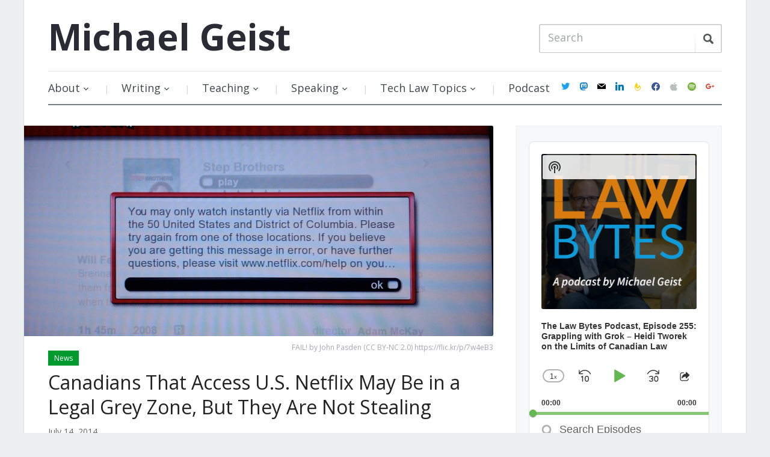

--- FILE ---
content_type: text/html; charset=UTF-8
request_url: https://www.michaelgeist.ca/2014/07/canadians-access-u-s-netflix-may-legal-grey-zone-stealing/
body_size: 46354
content:
<!DOCTYPE html>
<html xmlns="https://www.w3.org/1999/xhtml" lang="en-US" prefix="og: https://ogp.me/ns#">
<head>
    <meta http-equiv="Content-Type" content="text/html; charset=UTF-8" />
    <meta http-equiv="X-UA-Compatible" content="IE=edge,chrome=1">
    <meta name="viewport" content="width=device-width, initial-scale=1.0">

    <title>Canadians That Access U.S. Netflix May Be in a Legal Grey Zone, But They Are Not Stealing - Michael Geist</title>

    <link rel="stylesheet" href="https://www.michaelgeist.ca/wp-content/cache/minify/d7b91.css" media="all" />

	<link href='https://fonts.googleapis.com/css?family=Open+Sans:400italic,700italic,400,700' rel='stylesheet' type='text/css'>
 	
    <link rel="pingback" href="https://www.michaelgeist.ca/xmlrpc.php" />

    <meta name='robots' content='index, follow, max-image-preview:large, max-snippet:-1, max-video-preview:-1' />

	<!-- This site is optimized with the Yoast SEO plugin v19.6.1 - https://yoast.com/wordpress/plugins/seo/ -->
	<title>Canadians That Access U.S. Netflix May Be in a Legal Grey Zone, But They Are Not Stealing - Michael Geist</title>
	<link rel="canonical" href="https://www.michaelgeist.ca/2014/07/canadians-access-u-s-netflix-may-legal-grey-zone-stealing/" />
	<meta property="og:locale" content="en_US" />
	<meta property="og:type" content="article" />
	<meta property="og:title" content="Canadians That Access U.S. Netflix May Be in a Legal Grey Zone, But They Are Not Stealing - Michael Geist" />
	<meta property="og:description" content="Netflix is enormously popular in Canada with millions using the online video service. While the Canadian version of Netflix has improved the scope of available titles since it launched, there are still differences with the U.S. service, leading some subscribers to use virtual private networks to mask their address and access U.S. Netflix. Are those subscribers &quot;stealing&quot; something? The Globe and Mail&#039;s Simon Houpt apparently thinks so.  This weekend he wrote a column titled Even the Content Creators are Stealing Content, which focused on content creators who unapologetically download television shows or use virtual private networks to access U.S. Netflix from Canada. Accessing the U.S. Netflix service is common in many countries including Canada (see stories on Australia, New Zealand, and the U.K.). Houpt argues that accessing the U.S. Netflix from Canada deprives creators of their fair share of earnings and make the creation of future shows less likely:  Paying for the Canadian service means your money goes to whoever holds the Canadian rights for the shows on Netflix. If you’re watching the U.S. service, the rights holders - that is, those who pay the creators to make the shows you’re actually watching - aren’t getting their fair share. That means they’re less likely to help get the next round of shows or movies green-lighted, making it harder for artists to get their projects off the ground.  Yet while the legal issues associated with accessing U.S. Netflix may be in a legal grey zone, the argument that creators are not paid seems wrong." />
	<meta property="og:url" content="https://www.michaelgeist.ca/2014/07/canadians-access-u-s-netflix-may-legal-grey-zone-stealing/" />
	<meta property="og:site_name" content="Michael Geist" />
	<meta property="article:published_time" content="2014-07-14T14:38:59+00:00" />
	<meta property="og:image" content="https://www.michaelgeist.ca/wp-content/uploads/2014/07/4278266588_82bed27c6a_b.jpg" />
	<meta property="og:image:width" content="1024" />
	<meta property="og:image:height" content="685" />
	<meta property="og:image:type" content="image/jpeg" />
	<meta name="author" content="Michael Geist" />
	<meta name="twitter:label1" content="Written by" />
	<meta name="twitter:data1" content="Michael Geist" />
	<meta name="twitter:label2" content="Est. reading time" />
	<meta name="twitter:data2" content="4 minutes" />
	<script type="application/ld+json" class="yoast-schema-graph">{"@context":"https://schema.org","@graph":[{"@type":"WebPage","@id":"https://www.michaelgeist.ca/2014/07/canadians-access-u-s-netflix-may-legal-grey-zone-stealing/","url":"https://www.michaelgeist.ca/2014/07/canadians-access-u-s-netflix-may-legal-grey-zone-stealing/","name":"Canadians That Access U.S. Netflix May Be in a Legal Grey Zone, But They Are Not Stealing - Michael Geist","isPartOf":{"@id":"https://www.michaelgeist.ca/#website"},"primaryImageOfPage":{"@id":"https://www.michaelgeist.ca/2014/07/canadians-access-u-s-netflix-may-legal-grey-zone-stealing/#primaryimage"},"image":{"@id":"https://www.michaelgeist.ca/2014/07/canadians-access-u-s-netflix-may-legal-grey-zone-stealing/#primaryimage"},"thumbnailUrl":"https://www.michaelgeist.ca/wp-content/uploads/2014/07/4278266588_82bed27c6a_b.jpg","datePublished":"2014-07-14T14:38:59+00:00","dateModified":"2014-07-14T14:38:59+00:00","author":{"@id":"https://www.michaelgeist.ca/#/schema/person/be155517e7f41ff42753c194bde2fb4c"},"breadcrumb":{"@id":"https://www.michaelgeist.ca/2014/07/canadians-access-u-s-netflix-may-legal-grey-zone-stealing/#breadcrumb"},"inLanguage":"en-US","potentialAction":[{"@type":"ReadAction","target":["https://www.michaelgeist.ca/2014/07/canadians-access-u-s-netflix-may-legal-grey-zone-stealing/"]}]},{"@type":"ImageObject","inLanguage":"en-US","@id":"https://www.michaelgeist.ca/2014/07/canadians-access-u-s-netflix-may-legal-grey-zone-stealing/#primaryimage","url":"https://www.michaelgeist.ca/wp-content/uploads/2014/07/4278266588_82bed27c6a_b.jpg","contentUrl":"https://www.michaelgeist.ca/wp-content/uploads/2014/07/4278266588_82bed27c6a_b.jpg","width":1024,"height":685,"caption":"FAIL! by John Pasden (CC BY-NC 2.0) https://flic.kr/p/7w4eB3"},{"@type":"BreadcrumbList","@id":"https://www.michaelgeist.ca/2014/07/canadians-access-u-s-netflix-may-legal-grey-zone-stealing/#breadcrumb","itemListElement":[{"@type":"ListItem","position":1,"name":"Home","item":"https://www.michaelgeist.ca/"},{"@type":"ListItem","position":2,"name":"Canadians That Access U.S. Netflix May Be in a Legal Grey Zone, But They Are Not Stealing"}]},{"@type":"WebSite","@id":"https://www.michaelgeist.ca/#website","url":"https://www.michaelgeist.ca/","name":"Michael Geist","description":"","potentialAction":[{"@type":"SearchAction","target":{"@type":"EntryPoint","urlTemplate":"https://www.michaelgeist.ca/?s={search_term_string}"},"query-input":"required name=search_term_string"}],"inLanguage":"en-US"},{"@type":"Person","@id":"https://www.michaelgeist.ca/#/schema/person/be155517e7f41ff42753c194bde2fb4c","name":"Michael Geist","image":{"@type":"ImageObject","inLanguage":"en-US","@id":"https://www.michaelgeist.ca/#/schema/person/image/","url":"https://secure.gravatar.com/avatar/801bc837db54ea9f7ac76e189f22fac7?s=96&d=mm&r=g","contentUrl":"https://secure.gravatar.com/avatar/801bc837db54ea9f7ac76e189f22fac7?s=96&d=mm&r=g","caption":"Michael Geist"},"url":"https://www.michaelgeist.ca/author/michaelgeist/"}]}</script>
	<!-- / Yoast SEO plugin. -->


<link rel='dns-prefetch' href='//secure.gravatar.com' />
<link rel='dns-prefetch' href='//fonts.googleapis.com' />
<link rel='dns-prefetch' href='//s.w.org' />
<link rel='dns-prefetch' href='//v0.wordpress.com' />
<link rel="alternate" type="application/rss+xml" title="Michael Geist &raquo; Feed" href="https://feeds.feedburner.com/MichaelGeistsBlog" />
<link rel="alternate" type="application/rss+xml" title="Michael Geist &raquo; Comments Feed" href="https://www.michaelgeist.ca/comments/feed/" />
<link rel="alternate" type="application/rss+xml" title="Michael Geist &raquo; Canadians That Access U.S. Netflix May Be in a Legal Grey Zone, But They Are Not Stealing Comments Feed" href="https://www.michaelgeist.ca/2014/07/canadians-access-u-s-netflix-may-legal-grey-zone-stealing/feed/" />
		<!-- This site uses the Google Analytics by ExactMetrics plugin v7.10.0 - Using Analytics tracking - https://www.exactmetrics.com/ -->
							<script
				src="//www.googletagmanager.com/gtag/js?id=G-L1CDS4RNMC"  data-cfasync="false" data-wpfc-render="false" type="text/javascript" async></script>
			<script data-cfasync="false" data-wpfc-render="false" type="text/javascript">
				var em_version = '7.10.0';
				var em_track_user = true;
				var em_no_track_reason = '';
				
								var disableStrs = [
										'ga-disable-G-L1CDS4RNMC',
														];

				/* Function to detect opted out users */
				function __gtagTrackerIsOptedOut() {
					for (var index = 0; index < disableStrs.length; index++) {
						if (document.cookie.indexOf(disableStrs[index] + '=true') > -1) {
							return true;
						}
					}

					return false;
				}

				/* Disable tracking if the opt-out cookie exists. */
				if (__gtagTrackerIsOptedOut()) {
					for (var index = 0; index < disableStrs.length; index++) {
						window[disableStrs[index]] = true;
					}
				}

				/* Opt-out function */
				function __gtagTrackerOptout() {
					for (var index = 0; index < disableStrs.length; index++) {
						document.cookie = disableStrs[index] + '=true; expires=Thu, 31 Dec 2099 23:59:59 UTC; path=/';
						window[disableStrs[index]] = true;
					}
				}

				if ('undefined' === typeof gaOptout) {
					function gaOptout() {
						__gtagTrackerOptout();
					}
				}
								window.dataLayer = window.dataLayer || [];

				window.ExactMetricsDualTracker = {
					helpers: {},
					trackers: {},
				};
				if (em_track_user) {
					function __gtagDataLayer() {
						dataLayer.push(arguments);
					}

					function __gtagTracker(type, name, parameters) {
						if (!parameters) {
							parameters = {};
						}

						if (parameters.send_to) {
							__gtagDataLayer.apply(null, arguments);
							return;
						}

						if (type === 'event') {
														parameters.send_to = exactmetrics_frontend.v4_id;
							var hookName = name;
							if (typeof parameters['event_category'] !== 'undefined') {
								hookName = parameters['event_category'] + ':' + name;
							}

							if (typeof ExactMetricsDualTracker.trackers[hookName] !== 'undefined') {
								ExactMetricsDualTracker.trackers[hookName](parameters);
							} else {
								__gtagDataLayer('event', name, parameters);
							}
							
													} else {
							__gtagDataLayer.apply(null, arguments);
						}
					}

					__gtagTracker('js', new Date());
					__gtagTracker('set', {
						'developer_id.dNDMyYj': true,
											});
										__gtagTracker('config', 'G-L1CDS4RNMC', {"forceSSL":"true"} );
															window.gtag = __gtagTracker;										(function () {
						/* https://developers.google.com/analytics/devguides/collection/analyticsjs/ */
						/* ga and __gaTracker compatibility shim. */
						var noopfn = function () {
							return null;
						};
						var newtracker = function () {
							return new Tracker();
						};
						var Tracker = function () {
							return null;
						};
						var p = Tracker.prototype;
						p.get = noopfn;
						p.set = noopfn;
						p.send = function () {
							var args = Array.prototype.slice.call(arguments);
							args.unshift('send');
							__gaTracker.apply(null, args);
						};
						var __gaTracker = function () {
							var len = arguments.length;
							if (len === 0) {
								return;
							}
							var f = arguments[len - 1];
							if (typeof f !== 'object' || f === null || typeof f.hitCallback !== 'function') {
								if ('send' === arguments[0]) {
									var hitConverted, hitObject = false, action;
									if ('event' === arguments[1]) {
										if ('undefined' !== typeof arguments[3]) {
											hitObject = {
												'eventAction': arguments[3],
												'eventCategory': arguments[2],
												'eventLabel': arguments[4],
												'value': arguments[5] ? arguments[5] : 1,
											}
										}
									}
									if ('pageview' === arguments[1]) {
										if ('undefined' !== typeof arguments[2]) {
											hitObject = {
												'eventAction': 'page_view',
												'page_path': arguments[2],
											}
										}
									}
									if (typeof arguments[2] === 'object') {
										hitObject = arguments[2];
									}
									if (typeof arguments[5] === 'object') {
										Object.assign(hitObject, arguments[5]);
									}
									if ('undefined' !== typeof arguments[1].hitType) {
										hitObject = arguments[1];
										if ('pageview' === hitObject.hitType) {
											hitObject.eventAction = 'page_view';
										}
									}
									if (hitObject) {
										action = 'timing' === arguments[1].hitType ? 'timing_complete' : hitObject.eventAction;
										hitConverted = mapArgs(hitObject);
										__gtagTracker('event', action, hitConverted);
									}
								}
								return;
							}

							function mapArgs(args) {
								var arg, hit = {};
								var gaMap = {
									'eventCategory': 'event_category',
									'eventAction': 'event_action',
									'eventLabel': 'event_label',
									'eventValue': 'event_value',
									'nonInteraction': 'non_interaction',
									'timingCategory': 'event_category',
									'timingVar': 'name',
									'timingValue': 'value',
									'timingLabel': 'event_label',
									'page': 'page_path',
									'location': 'page_location',
									'title': 'page_title',
								};
								for (arg in args) {
																		if (!(!args.hasOwnProperty(arg) || !gaMap.hasOwnProperty(arg))) {
										hit[gaMap[arg]] = args[arg];
									} else {
										hit[arg] = args[arg];
									}
								}
								return hit;
							}

							try {
								f.hitCallback();
							} catch (ex) {
							}
						};
						__gaTracker.create = newtracker;
						__gaTracker.getByName = newtracker;
						__gaTracker.getAll = function () {
							return [];
						};
						__gaTracker.remove = noopfn;
						__gaTracker.loaded = true;
						window['__gaTracker'] = __gaTracker;
					})();
									} else {
										console.log("");
					(function () {
						function __gtagTracker() {
							return null;
						}

						window['__gtagTracker'] = __gtagTracker;
						window['gtag'] = __gtagTracker;
					})();
									}
			</script>
				<!-- / Google Analytics by ExactMetrics -->
		<script type="text/javascript">
window._wpemojiSettings = {"baseUrl":"https:\/\/s.w.org\/images\/core\/emoji\/14.0.0\/72x72\/","ext":".png","svgUrl":"https:\/\/s.w.org\/images\/core\/emoji\/14.0.0\/svg\/","svgExt":".svg","source":{"concatemoji":"https:\/\/www.michaelgeist.ca\/wp-includes\/js\/wp-emoji-release.min.js?ver=6.0.11"}};
/*! This file is auto-generated */
!function(e,a,t){var n,r,o,i=a.createElement("canvas"),p=i.getContext&&i.getContext("2d");function s(e,t){var a=String.fromCharCode,e=(p.clearRect(0,0,i.width,i.height),p.fillText(a.apply(this,e),0,0),i.toDataURL());return p.clearRect(0,0,i.width,i.height),p.fillText(a.apply(this,t),0,0),e===i.toDataURL()}function c(e){var t=a.createElement("script");t.src=e,t.defer=t.type="text/javascript",a.getElementsByTagName("head")[0].appendChild(t)}for(o=Array("flag","emoji"),t.supports={everything:!0,everythingExceptFlag:!0},r=0;r<o.length;r++)t.supports[o[r]]=function(e){if(!p||!p.fillText)return!1;switch(p.textBaseline="top",p.font="600 32px Arial",e){case"flag":return s([127987,65039,8205,9895,65039],[127987,65039,8203,9895,65039])?!1:!s([55356,56826,55356,56819],[55356,56826,8203,55356,56819])&&!s([55356,57332,56128,56423,56128,56418,56128,56421,56128,56430,56128,56423,56128,56447],[55356,57332,8203,56128,56423,8203,56128,56418,8203,56128,56421,8203,56128,56430,8203,56128,56423,8203,56128,56447]);case"emoji":return!s([129777,127995,8205,129778,127999],[129777,127995,8203,129778,127999])}return!1}(o[r]),t.supports.everything=t.supports.everything&&t.supports[o[r]],"flag"!==o[r]&&(t.supports.everythingExceptFlag=t.supports.everythingExceptFlag&&t.supports[o[r]]);t.supports.everythingExceptFlag=t.supports.everythingExceptFlag&&!t.supports.flag,t.DOMReady=!1,t.readyCallback=function(){t.DOMReady=!0},t.supports.everything||(n=function(){t.readyCallback()},a.addEventListener?(a.addEventListener("DOMContentLoaded",n,!1),e.addEventListener("load",n,!1)):(e.attachEvent("onload",n),a.attachEvent("onreadystatechange",function(){"complete"===a.readyState&&t.readyCallback()})),(e=t.source||{}).concatemoji?c(e.concatemoji):e.wpemoji&&e.twemoji&&(c(e.twemoji),c(e.wpemoji)))}(window,document,window._wpemojiSettings);
</script>
<style type="text/css">
img.wp-smiley,
img.emoji {
	display: inline !important;
	border: none !important;
	box-shadow: none !important;
	height: 1em !important;
	width: 1em !important;
	margin: 0 0.07em !important;
	vertical-align: -0.1em !important;
	background: none !important;
	padding: 0 !important;
}
</style>
	<link rel="stylesheet" href="https://www.michaelgeist.ca/wp-content/cache/minify/8e02d.css" media="all" />




<style id='wp-block-library-inline-css' type='text/css'>
.has-text-align-justify{text-align:justify;}
</style>
<link rel="stylesheet" href="https://www.michaelgeist.ca/wp-content/cache/minify/74733.css" media="all" />



<style id='global-styles-inline-css' type='text/css'>
body{--wp--preset--color--black: #000000;--wp--preset--color--cyan-bluish-gray: #abb8c3;--wp--preset--color--white: #ffffff;--wp--preset--color--pale-pink: #f78da7;--wp--preset--color--vivid-red: #cf2e2e;--wp--preset--color--luminous-vivid-orange: #ff6900;--wp--preset--color--luminous-vivid-amber: #fcb900;--wp--preset--color--light-green-cyan: #7bdcb5;--wp--preset--color--vivid-green-cyan: #00d084;--wp--preset--color--pale-cyan-blue: #8ed1fc;--wp--preset--color--vivid-cyan-blue: #0693e3;--wp--preset--color--vivid-purple: #9b51e0;--wp--preset--gradient--vivid-cyan-blue-to-vivid-purple: linear-gradient(135deg,rgba(6,147,227,1) 0%,rgb(155,81,224) 100%);--wp--preset--gradient--light-green-cyan-to-vivid-green-cyan: linear-gradient(135deg,rgb(122,220,180) 0%,rgb(0,208,130) 100%);--wp--preset--gradient--luminous-vivid-amber-to-luminous-vivid-orange: linear-gradient(135deg,rgba(252,185,0,1) 0%,rgba(255,105,0,1) 100%);--wp--preset--gradient--luminous-vivid-orange-to-vivid-red: linear-gradient(135deg,rgba(255,105,0,1) 0%,rgb(207,46,46) 100%);--wp--preset--gradient--very-light-gray-to-cyan-bluish-gray: linear-gradient(135deg,rgb(238,238,238) 0%,rgb(169,184,195) 100%);--wp--preset--gradient--cool-to-warm-spectrum: linear-gradient(135deg,rgb(74,234,220) 0%,rgb(151,120,209) 20%,rgb(207,42,186) 40%,rgb(238,44,130) 60%,rgb(251,105,98) 80%,rgb(254,248,76) 100%);--wp--preset--gradient--blush-light-purple: linear-gradient(135deg,rgb(255,206,236) 0%,rgb(152,150,240) 100%);--wp--preset--gradient--blush-bordeaux: linear-gradient(135deg,rgb(254,205,165) 0%,rgb(254,45,45) 50%,rgb(107,0,62) 100%);--wp--preset--gradient--luminous-dusk: linear-gradient(135deg,rgb(255,203,112) 0%,rgb(199,81,192) 50%,rgb(65,88,208) 100%);--wp--preset--gradient--pale-ocean: linear-gradient(135deg,rgb(255,245,203) 0%,rgb(182,227,212) 50%,rgb(51,167,181) 100%);--wp--preset--gradient--electric-grass: linear-gradient(135deg,rgb(202,248,128) 0%,rgb(113,206,126) 100%);--wp--preset--gradient--midnight: linear-gradient(135deg,rgb(2,3,129) 0%,rgb(40,116,252) 100%);--wp--preset--duotone--dark-grayscale: url('#wp-duotone-dark-grayscale');--wp--preset--duotone--grayscale: url('#wp-duotone-grayscale');--wp--preset--duotone--purple-yellow: url('#wp-duotone-purple-yellow');--wp--preset--duotone--blue-red: url('#wp-duotone-blue-red');--wp--preset--duotone--midnight: url('#wp-duotone-midnight');--wp--preset--duotone--magenta-yellow: url('#wp-duotone-magenta-yellow');--wp--preset--duotone--purple-green: url('#wp-duotone-purple-green');--wp--preset--duotone--blue-orange: url('#wp-duotone-blue-orange');--wp--preset--font-size--small: 13px;--wp--preset--font-size--medium: 20px;--wp--preset--font-size--large: 36px;--wp--preset--font-size--x-large: 42px;}.has-black-color{color: var(--wp--preset--color--black) !important;}.has-cyan-bluish-gray-color{color: var(--wp--preset--color--cyan-bluish-gray) !important;}.has-white-color{color: var(--wp--preset--color--white) !important;}.has-pale-pink-color{color: var(--wp--preset--color--pale-pink) !important;}.has-vivid-red-color{color: var(--wp--preset--color--vivid-red) !important;}.has-luminous-vivid-orange-color{color: var(--wp--preset--color--luminous-vivid-orange) !important;}.has-luminous-vivid-amber-color{color: var(--wp--preset--color--luminous-vivid-amber) !important;}.has-light-green-cyan-color{color: var(--wp--preset--color--light-green-cyan) !important;}.has-vivid-green-cyan-color{color: var(--wp--preset--color--vivid-green-cyan) !important;}.has-pale-cyan-blue-color{color: var(--wp--preset--color--pale-cyan-blue) !important;}.has-vivid-cyan-blue-color{color: var(--wp--preset--color--vivid-cyan-blue) !important;}.has-vivid-purple-color{color: var(--wp--preset--color--vivid-purple) !important;}.has-black-background-color{background-color: var(--wp--preset--color--black) !important;}.has-cyan-bluish-gray-background-color{background-color: var(--wp--preset--color--cyan-bluish-gray) !important;}.has-white-background-color{background-color: var(--wp--preset--color--white) !important;}.has-pale-pink-background-color{background-color: var(--wp--preset--color--pale-pink) !important;}.has-vivid-red-background-color{background-color: var(--wp--preset--color--vivid-red) !important;}.has-luminous-vivid-orange-background-color{background-color: var(--wp--preset--color--luminous-vivid-orange) !important;}.has-luminous-vivid-amber-background-color{background-color: var(--wp--preset--color--luminous-vivid-amber) !important;}.has-light-green-cyan-background-color{background-color: var(--wp--preset--color--light-green-cyan) !important;}.has-vivid-green-cyan-background-color{background-color: var(--wp--preset--color--vivid-green-cyan) !important;}.has-pale-cyan-blue-background-color{background-color: var(--wp--preset--color--pale-cyan-blue) !important;}.has-vivid-cyan-blue-background-color{background-color: var(--wp--preset--color--vivid-cyan-blue) !important;}.has-vivid-purple-background-color{background-color: var(--wp--preset--color--vivid-purple) !important;}.has-black-border-color{border-color: var(--wp--preset--color--black) !important;}.has-cyan-bluish-gray-border-color{border-color: var(--wp--preset--color--cyan-bluish-gray) !important;}.has-white-border-color{border-color: var(--wp--preset--color--white) !important;}.has-pale-pink-border-color{border-color: var(--wp--preset--color--pale-pink) !important;}.has-vivid-red-border-color{border-color: var(--wp--preset--color--vivid-red) !important;}.has-luminous-vivid-orange-border-color{border-color: var(--wp--preset--color--luminous-vivid-orange) !important;}.has-luminous-vivid-amber-border-color{border-color: var(--wp--preset--color--luminous-vivid-amber) !important;}.has-light-green-cyan-border-color{border-color: var(--wp--preset--color--light-green-cyan) !important;}.has-vivid-green-cyan-border-color{border-color: var(--wp--preset--color--vivid-green-cyan) !important;}.has-pale-cyan-blue-border-color{border-color: var(--wp--preset--color--pale-cyan-blue) !important;}.has-vivid-cyan-blue-border-color{border-color: var(--wp--preset--color--vivid-cyan-blue) !important;}.has-vivid-purple-border-color{border-color: var(--wp--preset--color--vivid-purple) !important;}.has-vivid-cyan-blue-to-vivid-purple-gradient-background{background: var(--wp--preset--gradient--vivid-cyan-blue-to-vivid-purple) !important;}.has-light-green-cyan-to-vivid-green-cyan-gradient-background{background: var(--wp--preset--gradient--light-green-cyan-to-vivid-green-cyan) !important;}.has-luminous-vivid-amber-to-luminous-vivid-orange-gradient-background{background: var(--wp--preset--gradient--luminous-vivid-amber-to-luminous-vivid-orange) !important;}.has-luminous-vivid-orange-to-vivid-red-gradient-background{background: var(--wp--preset--gradient--luminous-vivid-orange-to-vivid-red) !important;}.has-very-light-gray-to-cyan-bluish-gray-gradient-background{background: var(--wp--preset--gradient--very-light-gray-to-cyan-bluish-gray) !important;}.has-cool-to-warm-spectrum-gradient-background{background: var(--wp--preset--gradient--cool-to-warm-spectrum) !important;}.has-blush-light-purple-gradient-background{background: var(--wp--preset--gradient--blush-light-purple) !important;}.has-blush-bordeaux-gradient-background{background: var(--wp--preset--gradient--blush-bordeaux) !important;}.has-luminous-dusk-gradient-background{background: var(--wp--preset--gradient--luminous-dusk) !important;}.has-pale-ocean-gradient-background{background: var(--wp--preset--gradient--pale-ocean) !important;}.has-electric-grass-gradient-background{background: var(--wp--preset--gradient--electric-grass) !important;}.has-midnight-gradient-background{background: var(--wp--preset--gradient--midnight) !important;}.has-small-font-size{font-size: var(--wp--preset--font-size--small) !important;}.has-medium-font-size{font-size: var(--wp--preset--font-size--medium) !important;}.has-large-font-size{font-size: var(--wp--preset--font-size--large) !important;}.has-x-large-font-size{font-size: var(--wp--preset--font-size--x-large) !important;}
</style>
<link rel="stylesheet" href="https://www.michaelgeist.ca/wp-content/cache/minify/83ac3.css" media="all" />






<link rel='stylesheet' id='google-fonts-css'  href='https://fonts.googleapis.com/css?family=Open+Sans%3A400italic%2C700italic%2C400%2C700&#038;ver=6.0.11' type='text/css' media='all' />
<link rel="stylesheet" href="https://www.michaelgeist.ca/wp-content/cache/minify/6582c.css" media="all" />






<style id='yarpp-thumbnails-inline-css' type='text/css'>
.yarpp-thumbnails-horizontal .yarpp-thumbnail {width: 130px;height: 170px;margin: 5px;margin-left: 0px;}.yarpp-thumbnail > img, .yarpp-thumbnail-default {width: 120px;height: 120px;margin: 5px;}.yarpp-thumbnails-horizontal .yarpp-thumbnail-title {margin: 7px;margin-top: 0px;width: 120px;}.yarpp-thumbnail-default > img {min-height: 120px;min-width: 120px;}
</style>
<link rel='preload' as='font'  id='wpzoom-social-icons-font-academicons-ttf-css'  href='https://www.michaelgeist.ca/wp-content/plugins/social-icons-widget-by-wpzoom/assets/font/academicons.ttf?v=1.8.6'  type='font/ttf' crossorigin />
<link rel='preload' as='font'  id='wpzoom-social-icons-font-academicons-woff-css'  href='https://www.michaelgeist.ca/wp-content/plugins/social-icons-widget-by-wpzoom/assets/font/academicons.woff?v=1.8.6'  type='font/woff' crossorigin />
<link rel='preload' as='font'  id='wpzoom-social-icons-font-fontawesome-3-ttf-css'  href='https://www.michaelgeist.ca/wp-content/plugins/social-icons-widget-by-wpzoom/assets/font/fontawesome-webfont.ttf?v=4.7.0'  type='font/ttf' crossorigin />
<link rel='preload' as='font'  id='wpzoom-social-icons-font-fontawesome-3-woff-css'  href='https://www.michaelgeist.ca/wp-content/plugins/social-icons-widget-by-wpzoom/assets/font/fontawesome-webfont.woff?v=4.7.0'  type='font/woff' crossorigin />
<link rel='preload' as='font'  id='wpzoom-social-icons-font-fontawesome-3-woff2-css'  href='https://www.michaelgeist.ca/wp-content/plugins/social-icons-widget-by-wpzoom/assets/font/fontawesome-webfont.woff2?v=4.7.0'  type='font/woff2' crossorigin />
<link rel='preload' as='font'  id='wpzoom-social-icons-font-genericons-ttf-css'  href='https://www.michaelgeist.ca/wp-content/plugins/social-icons-widget-by-wpzoom/assets/font/Genericons.ttf'  type='font/ttf' crossorigin />
<link rel='preload' as='font'  id='wpzoom-social-icons-font-genericons-woff-css'  href='https://www.michaelgeist.ca/wp-content/plugins/social-icons-widget-by-wpzoom/assets/font/Genericons.woff'  type='font/woff' crossorigin />
<link rel='preload' as='font'  id='wpzoom-social-icons-font-socicon-ttf-css'  href='https://www.michaelgeist.ca/wp-content/plugins/social-icons-widget-by-wpzoom/assets/font/socicon.ttf?v=4.2.6'  type='font/ttf' crossorigin />
<link rel='preload' as='font'  id='wpzoom-social-icons-font-socicon-woff-css'  href='https://www.michaelgeist.ca/wp-content/plugins/social-icons-widget-by-wpzoom/assets/font/socicon.woff?v=4.2.6'  type='font/woff' crossorigin />
<link rel="stylesheet" href="https://www.michaelgeist.ca/wp-content/cache/minify/8afc4.css" media="all" />


<script type='text/javascript' src='https://www.michaelgeist.ca/wp-content/plugins/google-analytics-dashboard-for-wp/assets/js/frontend-gtag.min.js?ver=7.10.0' id='exactmetrics-frontend-script-js'></script>
<script data-cfasync="false" data-wpfc-render="false" type="text/javascript" id='exactmetrics-frontend-script-js-extra'>/* <![CDATA[ */
var exactmetrics_frontend = {"js_events_tracking":"true","download_extensions":"zip,ra,mp,avi,flv,mpeg,pdf,doc,ppt,xls,jp,png,gif,tiff,bmp,txt","inbound_paths":"[{\"path\":\"\\\/go\\\/\",\"label\":\"affiliate\"},{\"path\":\"\\\/recommend\\\/\",\"label\":\"affiliate\"}]","home_url":"https:\/\/www.michaelgeist.ca","hash_tracking":"false","ua":"","v4_id":"G-L1CDS4RNMC"};/* ]]> */
</script>
<script type='text/javascript' src='https://www.michaelgeist.ca/wp-includes/js/jquery/jquery.min.js?ver=3.6.0' id='jquery-core-js'></script>
<script type='text/javascript' src='https://www.michaelgeist.ca/wp-includes/js/jquery/jquery-migrate.min.js?ver=3.3.2' id='jquery-migrate-js'></script>
<script type='text/javascript' src='https://www.michaelgeist.ca/wp-content/themes/prologue/js/init.js?ver=6.0.11' id='wpzoom-init-js'></script>
<link rel="https://api.w.org/" href="https://www.michaelgeist.ca/wp-json/" /><link rel="alternate" type="application/json" href="https://www.michaelgeist.ca/wp-json/wp/v2/posts/8730" /><link rel="EditURI" type="application/rsd+xml" title="RSD" href="https://www.michaelgeist.ca/xmlrpc.php?rsd" />
<link rel="wlwmanifest" type="application/wlwmanifest+xml" href="https://www.michaelgeist.ca/wp-includes/wlwmanifest.xml" /> 
<meta name="generator" content="WordPress 6.0.11" />
<meta name="generator" content="Seriously Simple Podcasting 2.16.2" />
<link rel='shortlink' href='https://wp.me/p4MUB2-2gO' />
<link rel="alternate" type="application/json+oembed" href="https://www.michaelgeist.ca/wp-json/oembed/1.0/embed?url=https%3A%2F%2Fwww.michaelgeist.ca%2F2014%2F07%2Fcanadians-access-u-s-netflix-may-legal-grey-zone-stealing%2F" />
<link rel="alternate" type="text/xml+oembed" href="https://www.michaelgeist.ca/wp-json/oembed/1.0/embed?url=https%3A%2F%2Fwww.michaelgeist.ca%2F2014%2F07%2Fcanadians-access-u-s-netflix-may-legal-grey-zone-stealing%2F&#038;format=xml" />
 <meta name="follow.[base64]" content="EvsV7DbFwZ5g0mAlWgaA"/>
<link rel="alternate" type="application/rss+xml" title="Podcast RSS feed" href="https://www.michaelgeist.ca/feed/podcast" />

		<style type="text/css">.pp-podcast {opacity: 0;}</style>
		<style>img#wpstats{display:none}</style>
	<style type="text/css"></style>
<script type="text/javascript" src="https://www.michaelgeist.ca/wp-content/plugins/si-captcha-for-wordpress/captcha/si_captcha.js?ver=1769821361"></script>
<!-- begin SI CAPTCHA Anti-Spam - login/register form style -->
<style type="text/css">
.si_captcha_small { width:175px; height:45px; padding-top:10px; padding-bottom:10px; }
.si_captcha_large { width:250px; height:60px; padding-top:10px; padding-bottom:10px; }
img#si_image_com { border-style:none; margin:0; padding-right:5px; float:left; }
img#si_image_reg { border-style:none; margin:0; padding-right:5px; float:left; }
img#si_image_log { border-style:none; margin:0; padding-right:5px; float:left; }
img#si_image_side_login { border-style:none; margin:0; padding-right:5px; float:left; }
img#si_image_checkout { border-style:none; margin:0; padding-right:5px; float:left; }
img#si_image_jetpack { border-style:none; margin:0; padding-right:5px; float:left; }
img#si_image_bbpress_topic { border-style:none; margin:0; padding-right:5px; float:left; }
.si_captcha_refresh { border-style:none; margin:0; vertical-align:bottom; }
div#si_captcha_input { display:block; padding-top:15px; padding-bottom:5px; }
label#si_captcha_code_label { margin:0; }
input#si_captcha_code_input { width:65px; }
p#si_captcha_code_p { clear: left; padding-top:10px; }
.si-captcha-jetpack-error { color:#DC3232; }
</style>
<!-- end SI CAPTCHA Anti-Spam - login/register form style -->
<link rel="icon" href="https://www.michaelgeist.ca/wp-content/uploads/2017/12/cropped-MichaelGeist2017-32x32.jpg" sizes="32x32" />
<link rel="icon" href="https://www.michaelgeist.ca/wp-content/uploads/2017/12/cropped-MichaelGeist2017-192x192.jpg" sizes="192x192" />
<link rel="apple-touch-icon" href="https://www.michaelgeist.ca/wp-content/uploads/2017/12/cropped-MichaelGeist2017-180x180.jpg" />
<meta name="msapplication-TileImage" content="https://www.michaelgeist.ca/wp-content/uploads/2017/12/cropped-MichaelGeist2017-270x270.jpg" />
<style type="text/css" id="wp-custom-css">#menu {
	display: flex;
	align-items: center;
	justify-content: space-between;
}
@media screen and (max-width: 640px) {
	#menu {
		display: block;
	}
}
.dropdown {
	flex: 1;
}
#navsocial {
	margin-top: 0;
}
.widget .zoom-social-icons-list--no-labels.zoom-social-icons-list--without-canvas {
	margin-bottom: 0;
}</style></head>
<body class="post-template-default single single-post postid-8730 single-format-standard">

	<div class="inner-wrap">

		<header id="header">

			<div id="logo">
				<h1>				
				<a href="https://www.michaelgeist.ca" title="">
					Michael Geist				</a>
				
				</h1>			</div><!-- / #logo -->

			
 
			<form method="get" id="searchform" action="https://www.michaelgeist.ca/">
	<fieldset>
		<input type="text" name="s" id="s" placeholder="Search" /><input type="submit" id="searchsubmit" value="Search" />
	</fieldset>
</form>
			<div class="clear"></div>

		 
 			 
			<div id="menu">

				<a class="btn_menu" id="toggle" href="#"></a>

                <div id="menu-wrap">

    				<ul id="mainmenu" class="dropdown"><li id="menu-item-7840" class="menu-item menu-item-type-post_type menu-item-object-page menu-item-has-children menu-item-7840"><a href="https://www.michaelgeist.ca/about/">About</a>
<ul class="sub-menu">
	<li id="menu-item-7848" class="menu-item menu-item-type-custom menu-item-object-custom menu-item-7848"><a target="_blank" rel="noopener" href="https://www.michaelgeist.ca/wp-content/uploads/2017/12/Geistcvdec2017.pdf">Full CV</a></li>
	<li id="menu-item-7842" class="menu-item menu-item-type-post_type menu-item-object-page menu-item-7842"><a href="https://www.michaelgeist.ca/photos/">Photos</a></li>
	<li id="menu-item-7843" class="menu-item menu-item-type-post_type menu-item-object-page menu-item-7843"><a href="https://www.michaelgeist.ca/contact/">Contact</a></li>
</ul>
</li>
<li id="menu-item-7855" class="menu-item menu-item-type-post_type menu-item-object-page menu-item-has-children menu-item-7855"><a href="https://www.michaelgeist.ca/writing/">Writing</a>
<ul class="sub-menu">
	<li id="menu-item-7859" class="menu-item menu-item-type-taxonomy menu-item-object-category menu-item-7859"><a href="https://www.michaelgeist.ca/category/books/">Books</a></li>
	<li id="menu-item-7860" class="menu-item menu-item-type-taxonomy menu-item-object-category menu-item-7860"><a href="https://www.michaelgeist.ca/category/chapters/">Chapters</a></li>
	<li id="menu-item-7861" class="menu-item menu-item-type-taxonomy menu-item-object-category menu-item-7861"><a href="https://www.michaelgeist.ca/category/scholarship/">Scholarship</a></li>
	<li id="menu-item-7858" class="menu-item menu-item-type-taxonomy menu-item-object-category menu-item-7858"><a href="https://www.michaelgeist.ca/category/columns/">Columns</a></li>
	<li id="menu-item-7857" class="menu-item menu-item-type-taxonomy menu-item-object-category menu-item-7857"><a href="https://www.michaelgeist.ca/category/columns-archive/">Columns Archive</a></li>
</ul>
</li>
<li id="menu-item-7867" class="menu-item menu-item-type-post_type menu-item-object-page menu-item-has-children menu-item-7867"><a href="https://www.michaelgeist.ca/teaching/">Teaching</a>
<ul class="sub-menu">
	<li id="menu-item-14218" class="menu-item menu-item-type-post_type menu-item-object-page menu-item-14218"><a href="https://www.michaelgeist.ca/regulation-of-internet-commerce/">Regulation of Internet Commerce &#8211; January 2025</a></li>
	<li id="menu-item-7871" class="menu-item menu-item-type-post_type menu-item-object-page menu-item-7871"><a href="https://www.michaelgeist.ca/technology-law-internship/">Technology Law Internship</a></li>
</ul>
</li>
<li id="menu-item-7875" class="menu-item menu-item-type-post_type menu-item-object-page menu-item-has-children menu-item-7875"><a href="https://www.michaelgeist.ca/speaking/">Speaking</a>
<ul class="sub-menu">
	<li id="menu-item-7908" class="menu-item menu-item-type-taxonomy menu-item-object-category menu-item-7908"><a href="https://www.michaelgeist.ca/category/committees/">Committees and Consultations</a></li>
	<li id="menu-item-7882" class="menu-item menu-item-type-taxonomy menu-item-object-category menu-item-7882"><a href="https://www.michaelgeist.ca/category/keynote-speaking/">Keynote Speaking</a></li>
	<li id="menu-item-8584" class="menu-item menu-item-type-taxonomy menu-item-object-category menu-item-8584"><a href="https://www.michaelgeist.ca/category/podcasts-2/">Law Bytes Podcasts</a></li>
	<li id="menu-item-15026" class="menu-item menu-item-type-taxonomy menu-item-object-category menu-item-15026"><a href="https://www.michaelgeist.ca/category/extpodcasts/">Podcast Appearances</a></li>
	<li id="menu-item-7876" class="menu-item menu-item-type-taxonomy menu-item-object-category menu-item-7876"><a href="https://www.michaelgeist.ca/category/video/">Video</a></li>
</ul>
</li>
<li id="menu-item-7885" class="menu-item menu-item-type-post_type menu-item-object-page menu-item-has-children menu-item-7885"><a href="https://www.michaelgeist.ca/tech-law-topics/">Tech Law Topics</a>
<ul class="sub-menu">
	<li id="menu-item-8242" class="menu-item menu-item-type-post_type menu-item-object-page menu-item-8242"><a href="https://www.michaelgeist.ca/tech-law-topics/copyright/">Copyright</a></li>
	<li id="menu-item-8307" class="menu-item menu-item-type-post_type menu-item-object-page menu-item-8307"><a href="https://www.michaelgeist.ca/tech-law-topics/digital-tax/">Digital Tax</a></li>
	<li id="menu-item-8331" class="menu-item menu-item-type-post_type menu-item-object-page menu-item-8331"><a href="https://www.michaelgeist.ca/tech-law-topics/ceta/">Digital Trade</a></li>
	<li id="menu-item-8330" class="menu-item menu-item-type-post_type menu-item-object-page menu-item-8330"><a href="https://www.michaelgeist.ca/tech-law-topics/lawful-access/">Lawful Access</a></li>
	<li id="menu-item-8310" class="menu-item menu-item-type-post_type menu-item-object-page menu-item-8310"><a href="https://www.michaelgeist.ca/tech-law-topics/net-neutrality/">Net Neutrality</a></li>
	<li id="menu-item-8304" class="menu-item menu-item-type-post_type menu-item-object-page menu-item-8304"><a href="https://www.michaelgeist.ca/tech-law-topics/online-harms/">Online Harms</a></li>
	<li id="menu-item-8308" class="menu-item menu-item-type-post_type menu-item-object-page menu-item-8308"><a href="https://www.michaelgeist.ca/tech-law-topics/privacy/">Privacy</a></li>
	<li id="menu-item-8306" class="menu-item menu-item-type-post_type menu-item-object-page menu-item-8306"><a href="https://www.michaelgeist.ca/tech-law-topics/surveillance/">Surveillance</a></li>
	<li id="menu-item-8305" class="menu-item menu-item-type-post_type menu-item-object-page menu-item-8305"><a href="https://www.michaelgeist.ca/tech-law-topics/telecom/">Telecom</a></li>
</ul>
</li>
<li id="menu-item-13693" class="menu-item menu-item-type-post_type_archive menu-item-object-podcast menu-item-13693"><a href="https://www.michaelgeist.ca/podcast/">Podcast</a></li>
</ul>
                </div>
 			 	

 			 						<div id="navsocial">
						 
						<div id="zoom-social-icons-widget-2" class="widget zoom-social-icons-widget">
		
<ul class="zoom-social-icons-list zoom-social-icons-list--without-canvas zoom-social-icons-list--round zoom-social-icons-list--align-right zoom-social-icons-list--no-labels">

		
				<li class="zoom-social_icons-list__item">
		<a class="zoom-social_icons-list__link" href="https://twitter.com/mgeist" target="_blank" title="Twitter" >
									
						<span class="screen-reader-text">twitter</span>
			
						<span class="zoom-social_icons-list-span social-icon socicon socicon-twitter" data-hover-rule="color" data-hover-color="#1da1f2" style="color : #1da1f2; font-size: 14px; padding:2px" ></span>
			
					</a>
	</li>

	
				<li class="zoom-social_icons-list__item">
		<a class="zoom-social_icons-list__link" href="https://mas.to/@mgeist" target="_blank" title="Default Label" >
									
						<span class="screen-reader-text">mastodon</span>
			
						<span class="zoom-social_icons-list-span social-icon socicon socicon-mastodon" data-hover-rule="color" data-hover-color="#2B8BD0" style="color : #2B8BD0; font-size: 14px; padding:2px" ></span>
			
					</a>
	</li>

	
				<li class="zoom-social_icons-list__item">
		<a class="zoom-social_icons-list__link" href="mailto:mgeist@uottawa.ca" target="_blank" title="Default Label" >
									
						<span class="screen-reader-text">mail</span>
			
						<span class="zoom-social_icons-list-span social-icon socicon socicon-mail" data-hover-rule="color" data-hover-color="#000000" style="color : #000000; font-size: 14px; padding:2px" ></span>
			
					</a>
	</li>

	
				<li class="zoom-social_icons-list__item">
		<a class="zoom-social_icons-list__link" href="https://ca.linkedin.com/in/michaelgeist" target="_blank" title="Default Label" >
									
						<span class="screen-reader-text">linkedin</span>
			
						<span class="zoom-social_icons-list-span social-icon socicon socicon-linkedin" data-hover-rule="color" data-hover-color="#0077B5" style="color : #0077B5; font-size: 14px; padding:2px" ></span>
			
					</a>
	</li>

	
				<li class="zoom-social_icons-list__item">
		<a class="zoom-social_icons-list__link" href="http://feeds.feedburner.com/MichaelGeistsBlog" target="_blank" title="Default Label" >
									
						<span class="screen-reader-text">feedburner</span>
			
						<span class="zoom-social_icons-list-span social-icon socicon socicon-feedburner" data-hover-rule="color" data-hover-color="#FFCC00" style="color : #FFCC00; font-size: 14px; padding:2px" ></span>
			
					</a>
	</li>

	
				<li class="zoom-social_icons-list__item">
		<a class="zoom-social_icons-list__link" href="https://www.facebook.com/michaelgeist/" target="_blank" title="Facebook" >
									
						<span class="screen-reader-text">facebook</span>
			
						<span class="zoom-social_icons-list-span social-icon socicon socicon-facebook" data-hover-rule="color" data-hover-color="#3b5998" style="color : #3b5998; font-size: 14px; padding:2px" ></span>
			
					</a>
	</li>

	
				<li class="zoom-social_icons-list__item">
		<a class="zoom-social_icons-list__link" href="https://itunes.apple.com/ca/podcast/law-bytes/id1455262794?mt=2" target="_blank" title="Default Label" >
									
						<span class="screen-reader-text">apple</span>
			
						<span class="zoom-social_icons-list-span social-icon socicon socicon-apple" data-hover-rule="color" data-hover-color="#B9BFC1" style="color : #B9BFC1; font-size: 14px; padding:2px" ></span>
			
					</a>
	</li>

	
				<li class="zoom-social_icons-list__item">
		<a class="zoom-social_icons-list__link" href="https://open.spotify.com/show/5iDUCcDrkzGai0OdTgoucv?si=IZc4-lCCQ4GlyoHEo16wdA" target="_blank" title="Default Label" >
									
						<span class="screen-reader-text">spotify</span>
			
						<span class="zoom-social_icons-list-span social-icon socicon socicon-spotify" data-hover-rule="color" data-hover-color="#7bb342" style="color : #7bb342; font-size: 14px; padding:2px" ></span>
			
					</a>
	</li>

	
				<li class="zoom-social_icons-list__item">
		<a class="zoom-social_icons-list__link" href="https://play.google.com/music/listen?u=0#/ps/Iaqrcdxptdr55qq7eilrtjrmubu" target="_blank" title="Default Label" >
									
						<span class="screen-reader-text">google</span>
			
						<span class="zoom-social_icons-list-span social-icon socicon socicon-google" data-hover-rule="color" data-hover-color="#d93e2d" style="color : #d93e2d; font-size: 14px; padding:2px" ></span>
			
					</a>
	</li>

	
</ul>

		<div class="clear"></div></div>		  
		 			</div> 
	 								
				<div class="clear"></div>
 
			</div><!-- /#menu -->
			<div class="clear"></div>
		
		</header>

		<div id="content">
<section id="main" role="main">

	<div class="post-thumb"><img src="https://www.michaelgeist.ca/wp-content/uploads/2014/07/4278266588_82bed27c6a_b-780x350.jpg" alt="FAIL! by John Pasden (CC BY-NC 2.0) https://flic.kr/p/7w4eB3" class="Thumbnail thumbnail post-regular photo" width="780" height="350" /><p>FAIL! by John Pasden (CC BY-NC 2.0) https://flic.kr/p/7w4eB3</p></div>

	<span class="category"><a href="https://www.michaelgeist.ca/category/news/" rel="category tag">News</a></span>
	<h1 class="title">
		<a href="https://www.michaelgeist.ca/2014/07/canadians-access-u-s-netflix-may-legal-grey-zone-stealing/" title="Permalink to Canadians That Access U.S. Netflix May Be in a Legal Grey Zone, But They Are Not Stealing" rel="bookmark">Canadians That Access U.S. Netflix May Be in a Legal Grey Zone, But They Are Not Stealing</a>
	</h1>


	
		<div class="post-meta">

						July 14, 2014
						</div><!-- /.post-meta -->


		<div id="post-8730" class="clearfix post-8730 post type-post status-publish format-standard has-post-thumbnail hentry category-news tag-contract tag-copyright tag-creators tag-houpt tag-netflix">

			<div class="entry">
				<p>Netflix is <a href="http://www.huffingtonpost.ca/2014/02/04/netflix-canada-subscribers_n_4724597.html">enormously popular</a> in Canada with millions using the online video service. While the Canadian version of Netflix has improved the scope of available titles since it launched, there are still <a href="http://www.torontosun.com/2014/03/17/netflix-canada-vs-netflix-usa-what-were-missing">differences</a> with the U.S. service, leading some subscribers to use virtual private networks to mask their address and access U.S. Netflix. Are those subscribers &#8220;stealing&#8221; something? The Globe and Mail&#8217;s Simon Houpt apparently thinks so.</p>
<p>This weekend he wrote a column titled <a href="http://www.theglobeandmail.com/arts/television/canadian-content-thieves-lack-remorse-over-illegal-downloads/article19567883/?cmpid=rss1&amp;click=dlvr.it">Even the Content Creators are Stealing Content</a>, which focused on content creators who unapologetically download television shows or use virtual private networks to access U.S. Netflix from Canada. Accessing the U.S. Netflix service is common in many countries <a href="http://o.canada.com/technology/internet/thousands-of-canadians-are-accessing-u-s-netflix">including Canada</a> (see stories on <a href="http://torrentfreak.com/vpn-users-pirating-netflix-scare-tv-networks-140303/">Australia</a>, <a href="http://www.cnet.com/news/new-zealand-isps-global-mode-gives-users-access-to-netflix-and-more/">New Zealand</a>, and the <a href="http://www.pcadvisor.co.uk/how-to/digital-home/3468981/how-get-american-netflix-in-uk/">U.K.</a>). Houpt argues that accessing the U.S. Netflix from Canada deprives creators of their fair share of earnings and make the creation of future shows less likely:</p>
<p><i>Paying for the Canadian service means your money goes to whoever holds the Canadian rights for the shows on Netflix. If you’re watching the U.S. service, the rights holders &#8211; that is, those who pay the creators to make the shows you’re actually watching &#8211; aren’t getting their fair share. That means they’re less likely to help get the next round of shows or movies green-lighted, making it harder for artists to get their projects off the ground.</i></p>
<p>Yet while the legal issues associated with accessing U.S. Netflix may be in a legal grey zone, the argument that creators are not paid seems wrong.</p>
<p>First, Netflix spends billions each year licensing content in bulk so that it can be viewed an unlimited number of times. Unlike songs played on a radio or television programs aired in syndication, the Netflix model does not pay based on views or the number of times aired. The company <a href="http://files.shareholder.com/downloads/NFLX/2441659654x0x656145/e4410bd8-e5d4-4d31-ad79-84c36c49f77c/IROverviewHomePageLetter_4.24.13_pdf.pdf">notes</a>:</p>
<p><i>Our licensing is all time-based, so that we might pay, for example, $200,000 for a 4 year exclusive subscription video-on-demand (SVOD) license for a given title. At the time of renewal, we evaluate how much the title has been viewed as well as member rating feedback to determine how much we are willing to pay. How many similar titles we have is also a consideration. </i></p>
<p>In other words, there are no additional payments to rights holders regardless of how many times a title is viewed during the licence period. In fact, a Canadian viewing a title on the U.S. Netflix would simply add to the number of views and potentially increase Netflix&#8217;s willingness to pay when the licence expires.</p>
<p>Second, many of Netflix&#8217;s most popular titles (House of Cards, Orange is the New Black) are licensed worldwide and which geographic service is used to access the title is irrelevant. There is growing overlap between the two services (popular shows such as Breaking Bad and Lost are similarly available on both services), so whether the U.S. or Canadian service is used, much of the content is the same.</p>
<p>Third, neither Netflix nor rights holders seem particularly troubled by the practice. Netflix is well aware of the practice of accessing the U.S. service, but has not taken steps to stop it (other than the inclusion of <a href="https://www.netflix.com/TermsOfUse">provision</a> on access and geography in its terms of use). If rights holders were seriously concerned with the practice, they would presumably pressure the company to crack down or refuse to licence their works. To date, I can find no reports of that happening. There are some Canadian groups concerned with respect for geographic licensing, but no reports of the rights holders whose work actually appears on Netflix publicly objecting or refusing to licence on those grounds. By comparison, Hulu has <a href="http://www.engadget.com/2014/04/26/hulu-blocks-vpns/">attempted to block</a> non-U.S. users from using VPNs.</p>
<p>It is possible that there are rights holders that have licensed their shows to Netflix in the U.S. and to different companies in Canada (where they also license to Netflix in Canada there is no difference in which service is used to view the show). In such circumstances, it can be argued that accessing the show through the U.S. Netflix would deprive the Canadian licensee of an opportunity to commercialize their licence (though Canada is without an obvious competitive alternative). Yet those instances involve questions of which intermediary is paid, not whether the rights holder that created the original work is compensated.</p>
<p>If Houpt&#8217;s concern is that rights holders get their fair share so that new projects can get off the ground, what matters is not which intermediary is paid, but rather whether the viewer is ultimately paying for access to the program so that the creator is paid. The availability of Netflix has <a href="http://o.canada.com/technology/personal-tech/since-netflixs-launch-canadian-bittorrent-usage-has-decreased">reportedly</a> been linked to a decrease in unauthorized, unpaid access by Canadians, suggesting that more people are paying for content. The characterization of copyright infringement as &#8220;stealing&#8221; often seems <a href="https://torrentfreak.com/piracy-is-not-theft-111104/">inappropriate</a> given that theft involves the loss of the object, which does not occur with an extra copy or viewing. Even if the term is expanded to include a loss of revenue for the creator, that still does not apply in this case. Accessing U.S. Netflix may sit in a legal grey zone, but the concerns associated with ensuring that the original creators or rights holders are paid by those that view their content seems unfounded.</p>
<div class="sharedaddy sd-sharing-enabled"><div class="robots-nocontent sd-block sd-social sd-social-icon sd-sharing"><h3 class="sd-title">Share this:</h3><div class="sd-content"><ul><li class="share-facebook"><a rel="nofollow noopener noreferrer" data-shared="sharing-facebook-8730" class="share-facebook sd-button share-icon no-text" href="https://www.michaelgeist.ca/2014/07/canadians-access-u-s-netflix-may-legal-grey-zone-stealing/?share=facebook" target="_blank" title="Click to share on Facebook" ><span></span><span class="sharing-screen-reader-text">Click to share on Facebook (Opens in new window)</span></a></li><li class="share-twitter"><a rel="nofollow noopener noreferrer" data-shared="sharing-twitter-8730" class="share-twitter sd-button share-icon no-text" href="https://www.michaelgeist.ca/2014/07/canadians-access-u-s-netflix-may-legal-grey-zone-stealing/?share=twitter" target="_blank" title="Click to share on Twitter" ><span></span><span class="sharing-screen-reader-text">Click to share on Twitter (Opens in new window)</span></a></li><li class="share-linkedin"><a rel="nofollow noopener noreferrer" data-shared="sharing-linkedin-8730" class="share-linkedin sd-button share-icon no-text" href="https://www.michaelgeist.ca/2014/07/canadians-access-u-s-netflix-may-legal-grey-zone-stealing/?share=linkedin" target="_blank" title="Click to share on LinkedIn" ><span></span><span class="sharing-screen-reader-text">Click to share on LinkedIn (Opens in new window)</span></a></li><li class="share-reddit"><a rel="nofollow noopener noreferrer" data-shared="" class="share-reddit sd-button share-icon no-text" href="https://www.michaelgeist.ca/2014/07/canadians-access-u-s-netflix-may-legal-grey-zone-stealing/?share=reddit" target="_blank" title="Click to share on Reddit" ><span></span><span class="sharing-screen-reader-text">Click to share on Reddit (Opens in new window)</span></a></li><li class="share-tumblr"><a rel="nofollow noopener noreferrer" data-shared="" class="share-tumblr sd-button share-icon no-text" href="https://www.michaelgeist.ca/2014/07/canadians-access-u-s-netflix-may-legal-grey-zone-stealing/?share=tumblr" target="_blank" title="Click to share on Tumblr" ><span></span><span class="sharing-screen-reader-text">Click to share on Tumblr (Opens in new window)</span></a></li><li class="share-pinterest"><a rel="nofollow noopener noreferrer" data-shared="sharing-pinterest-8730" class="share-pinterest sd-button share-icon no-text" href="https://www.michaelgeist.ca/2014/07/canadians-access-u-s-netflix-may-legal-grey-zone-stealing/?share=pinterest" target="_blank" title="Click to share on Pinterest" ><span></span><span class="sharing-screen-reader-text">Click to share on Pinterest (Opens in new window)</span></a></li><li class="share-pocket"><a rel="nofollow noopener noreferrer" data-shared="" class="share-pocket sd-button share-icon no-text" href="https://www.michaelgeist.ca/2014/07/canadians-access-u-s-netflix-may-legal-grey-zone-stealing/?share=pocket" target="_blank" title="Click to share on Pocket" ><span></span><span class="sharing-screen-reader-text">Click to share on Pocket (Opens in new window)</span></a></li><li><a href="#" class="sharing-anchor sd-button share-more"><span>More</span></a></li><li class="share-end"></li></ul><div class="sharing-hidden"><div class="inner" style="display: none;"><ul><li class="share-email"><a rel="nofollow noopener noreferrer" data-shared="" class="share-email sd-button share-icon no-text" href="mailto:?subject=%5BShared%20Post%5D%20Canadians%20That%20Access%20U.S.%20Netflix%20May%20Be%20in%20a%20Legal%20Grey%20Zone%2C%20But%20They%20Are%20Not%20Stealing&body=https%3A%2F%2Fwww.michaelgeist.ca%2F2014%2F07%2Fcanadians-access-u-s-netflix-may-legal-grey-zone-stealing%2F&share=email" target="_blank" title="Click to email a link to a friend" data-email-share-error-title="Do you have email set up?" data-email-share-error-text="If you&#039;re having problems sharing via email, you might not have email set up for your browser. You may need to create a new email yourself." data-email-share-nonce="0cd7a33ca2" data-email-share-track-url="https://www.michaelgeist.ca/2014/07/canadians-access-u-s-netflix-may-legal-grey-zone-stealing/?share=email"><span></span><span class="sharing-screen-reader-text">Click to email a link to a friend (Opens in new window)</span></a></li><li class="share-print"><a rel="nofollow noopener noreferrer" data-shared="" class="share-print sd-button share-icon no-text" href="https://www.michaelgeist.ca/2014/07/canadians-access-u-s-netflix-may-legal-grey-zone-stealing/#print" target="_blank" title="Click to print" ><span></span><span class="sharing-screen-reader-text">Click to print (Opens in new window)</span></a></li><li class="share-end"></li><li class="share-end"></li></ul></div></div></div></div></div><div class='yarpp yarpp-related yarpp-related-website yarpp-related-none yarpp-template-thumbnails'>
<!-- YARPP Thumbnails -->
<h3>Related posts:</h3>
<p>No related posts.</p>
</div>
				<div class="clear"></div>

								<div class="clear"></div>

			</div><!-- / .entry -->
			<div class="clear"></div>

		</div><!-- #post-8730 -->

		<div class="tag_list">Tags: <a href="https://www.michaelgeist.ca/tag/contract/" rel="tag">contract</a> <span class="separator"> / </span> <a href="https://www.michaelgeist.ca/tag/copyright/" rel="tag">copyright</a> <span class="separator"> / </span> <a href="https://www.michaelgeist.ca/tag/creators/" rel="tag">creators</a> <span class="separator"> / </span> <a href="https://www.michaelgeist.ca/tag/houpt/" rel="tag">houpt</a> <span class="separator"> / </span> <a href="https://www.michaelgeist.ca/tag/netflix/" rel="tag">netflix</a></div>

					<div class="share_box">
				<h3>Share this post</h3>
				<div class="share_btn"><a href="http://twitter.com/share" data-url="https://www.michaelgeist.ca/2014/07/canadians-access-u-s-netflix-may-legal-grey-zone-stealing/" class="twitter-share-button" data-count="horizontal">Tweet</a><script type="text/javascript" src="https://platform.twitter.com/widgets.js"></script></div>
				<div class="share_btn"><iframe src="https://www.facebook.com/plugins/like.php?href=https%3A%2F%2Fwww.michaelgeist.ca%2F2014%2F07%2Fcanadians-access-u-s-netflix-may-legal-grey-zone-stealing%2F&amp;layout=button_count&amp;show_faces=false&amp;width=1000&amp;action=like&amp;font=arial&amp;colorscheme=light&amp;height=21" scrolling="no" frameborder="0" style="border:none; overflow:hidden; width:80px; height:21px;" allowTransparency="true"></iframe></div>
				<div class="clear"></div>
			</div>
		
		
		<div class="clear"></div>



		<div id="comments">



	<h3>37 Comments</h3>

	<ol class="commentlist">
			<li class="comment even thread-even depth-1" id="li-comment-47347">
		<div id="comment-47347">
		<div class="comment-author vcard">
			<img alt='' src='https://secure.gravatar.com/avatar/921ab747a23fdf95762121a3483449ca?s=60&#038;d=mm&#038;r=g' srcset='https://secure.gravatar.com/avatar/921ab747a23fdf95762121a3483449ca?s=120&#038;d=mm&#038;r=g 2x' class='avatar avatar-60 photo' height='60' width='60' loading='lazy'/>			<cite class="fn">BillG</cite> <span class="says">says:</span>
			<div class="comment-meta commentmetadata"><a href="https://www.michaelgeist.ca/2014/07/canadians-access-u-s-netflix-may-legal-grey-zone-stealing/#comment-47347">
				July 14, 2014 at 12:07 pm</a>
			</div><!-- .comment-meta .commentmetadata -->

		</div><!-- .comment-author .vcard -->
		


		<div class="comment-body"><p>I think it&#8217;s important to point out that regardless of the legal status, viewing streaming content from Netflix or Hulu or whatever is not stealing anything. Stealing, theft, larceny or whatever has no place in discussions about content rights, copyright and licensing.</p>
</div>

		<div class="reply">
					</div><!-- .reply -->
	</div><!-- #comment-##  -->

	</li><!-- #comment-## -->
	<li class="comment odd alt thread-odd thread-alt depth-1" id="li-comment-47348">
		<div id="comment-47348">
		<div class="comment-author vcard">
			<img alt='' src='https://secure.gravatar.com/avatar/ae5acb37390983e7a003fb1dde7f7c45?s=60&#038;d=mm&#038;r=g' srcset='https://secure.gravatar.com/avatar/ae5acb37390983e7a003fb1dde7f7c45?s=120&#038;d=mm&#038;r=g 2x' class='avatar avatar-60 photo' height='60' width='60' loading='lazy'/>			<cite class="fn">Dave Lang</cite> <span class="says">says:</span>
			<div class="comment-meta commentmetadata"><a href="https://www.michaelgeist.ca/2014/07/canadians-access-u-s-netflix-may-legal-grey-zone-stealing/#comment-47348">
				July 14, 2014 at 12:10 pm</a>
			</div><!-- .comment-meta .commentmetadata -->

		</div><!-- .comment-author .vcard -->
		


		<div class="comment-body"><p>Maybe Simon was sticking up for companies like Shaw &amp; Rogers that wish Netflix would just go away so that Canadians would be forced to continue to purchase their old fashioned cable services.</p>
</div>

		<div class="reply">
					</div><!-- .reply -->
	</div><!-- #comment-##  -->

	</li><!-- #comment-## -->
	<li class="comment even thread-even depth-1" id="li-comment-47351">
		<div id="comment-47351">
		<div class="comment-author vcard">
			<img alt='' src='https://secure.gravatar.com/avatar/f1eeefadf11c7dd2b1dd9134b4e4091c?s=60&#038;d=mm&#038;r=g' srcset='https://secure.gravatar.com/avatar/f1eeefadf11c7dd2b1dd9134b4e4091c?s=120&#038;d=mm&#038;r=g 2x' class='avatar avatar-60 photo' height='60' width='60' loading='lazy'/>			<cite class="fn">Calvin</cite> <span class="says">says:</span>
			<div class="comment-meta commentmetadata"><a href="https://www.michaelgeist.ca/2014/07/canadians-access-u-s-netflix-may-legal-grey-zone-stealing/#comment-47351">
				July 14, 2014 at 1:08 pm</a>
			</div><!-- .comment-meta .commentmetadata -->

		</div><!-- .comment-author .vcard -->
		


		<div class="comment-body"><p>Right on! I use a VPN to stream but Netflix has made it slightly harder to use them by hardcoding Google&#8217;s 8.8.8.8 DNS into the application. Not a huge deal if you know how to work around it but it is somewhat of a deterrent for the average user if they are using certain services. </p>
<p>The way I see it, I am still paying Netflix and they are still paying the content creators for licensing rights, it is not stealing if I pay for it.</p>
</div>

		<div class="reply">
					</div><!-- .reply -->
	</div><!-- #comment-##  -->

	</li><!-- #comment-## -->
	<li class="comment odd alt thread-odd thread-alt depth-1" id="li-comment-47352">
		<div id="comment-47352">
		<div class="comment-author vcard">
			<img alt='' src='https://secure.gravatar.com/avatar/cca66b20d9361872982567ed82117cfe?s=60&#038;d=mm&#038;r=g' srcset='https://secure.gravatar.com/avatar/cca66b20d9361872982567ed82117cfe?s=120&#038;d=mm&#038;r=g 2x' class='avatar avatar-60 photo' height='60' width='60' loading='lazy'/>			<cite class="fn"><a href='http://www.bradfox.com' rel='external nofollow ugc' class='url'>Brad Fox</a></cite> <span class="says">says:</span>
			<div class="comment-meta commentmetadata"><a href="https://www.michaelgeist.ca/2014/07/canadians-access-u-s-netflix-may-legal-grey-zone-stealing/#comment-47352">
				July 14, 2014 at 1:29 pm</a>
			</div><!-- .comment-meta .commentmetadata -->

		</div><!-- .comment-author .vcard -->
		


		<div class="comment-body"><p>I&#8217;m by no means a pitchfork shaking &#8220;old media&#8221; traditionalist, but out of territory viewing absolutely hurts domestic content creation (disclosure: I&#8217;m a independent producer who also has very close ties with an Canadian niche distributor).</p>
<p>1) Netflix licensing for non US territories is a *tiny* fraction of what they pay for US territories. As such it&#8217;s not sustainable for many domestic Canadian rights-holders to make their titles available on Netflix as the cost of delivery is *higher* than the license fee. &#8220;Just license to the US isn&#8217;t always an option given the reality of how independent multi-territory financing, music licensing and union territory bonuses work either. What Netflix is willing to pay for non-US territories (like Canada) is arguably skewed significantly by large number of viewers accessing out-of-territory content, and therefore significantly distorting what the fair market economic value of the territory should be for all the non-US players. </p>
<p>Absolutely out-of-territory viewers isn&#8217;t an issue for Netflix &#8211; nor anyone with a  worldwide deal with them, but it&#8217;s *absolutely* a major issue for any rightsholder who depends on sharing territory income (ie, everyone other than the major US studios). </p>
<p>Now, if everyone was properly accessing their territory &#8211; would the &#8220;value&#8221; of a Canadian license to Netflix increase to a sustainable level? Hard to say &#8211; but it doesn&#8217;t help. I think the biggest issue here is that I think most people are *vastly* overestimating what Netflix is paying in independent license fees. When I talk with filmmakers I find their expectations about the level of Canadian Netflix license fees are usually about 50-100x higher than the reality. </p>
<p>2) A consequence of the above is that there&#8217;s no value to domestic distributors to acquire Canadian rights to material that has already been licensed on Netflix US. I am aware of several cases of films that are on US Netflix, where a Canadian distributor own local rights, and Netflix has no interest in licensing for Canada at any price. Even though making that title available would, presumably, require the change of one line of code somewhere, since the title already exists on Netflix servers. Not even for free. </p>
<p>Why this is I have no idea &#8211; but it means that I know of several entities who will no longer license any film, documentary, or series for Canada that&#8217;s available on US Netflix. So Canadian non-Netflix viewers are getting less access to content, and distributors are doing less overall business so there&#8217;s significantly less money to reinvest into domestic production&#8230; and the cycle continues. </p>
<p>I&#8217;m certainly not going to lay all these faults at the feet of out-of-territory viewing, but to say it has no impact on creators or rights-holders is demonstrably false (or presumes the international distribution landscape is a lot simpler than it actually is).</p>
</div>

		<div class="reply">
					</div><!-- .reply -->
	</div><!-- #comment-##  -->

	<ul class="children">
	<li class="comment even depth-2" id="li-comment-52858">
		<div id="comment-52858">
		<div class="comment-author vcard">
			<img alt='' src='https://secure.gravatar.com/avatar/68f74950e14809c1c2d30f372b0ea0d1?s=60&#038;d=mm&#038;r=g' srcset='https://secure.gravatar.com/avatar/68f74950e14809c1c2d30f372b0ea0d1?s=120&#038;d=mm&#038;r=g 2x' class='avatar avatar-60 photo' height='60' width='60' loading='lazy'/>			<cite class="fn">UHD TV</cite> <span class="says">says:</span>
			<div class="comment-meta commentmetadata"><a href="https://www.michaelgeist.ca/2014/07/canadians-access-u-s-netflix-may-legal-grey-zone-stealing/#comment-52858">
				October 21, 2014 at 4:30 am</a>
			</div><!-- .comment-meta .commentmetadata -->

		</div><!-- .comment-author .vcard -->
		


		<div class="comment-body"><p>Brad I read your post with interest. In my opinion and the opinion of many Canadian Content is junk. People are watching U.S. Netflix because they are starved for decent content. I for one am tired of the junk that is broadcast over cable, IP and over Air. Not to mention that the Government has allowed companies like Shaw &amp; Bell own TV, Radio etc. We are a captive group held hostage by the CRTC back room deal makers.</p>
<p>When I go into buy a meal and the food is bad I do not go back. The same applies to content. The content is bad and I want nothing to do with it. What we have in Canada is one Big Monopoly.</p>
<p>Ok. Shaw you take the West &#8211; And Rogers you take the East.</p>
</div>

		<div class="reply">
					</div><!-- .reply -->
	</div><!-- #comment-##  -->

	<ul class="children">
	<li class="comment odd alt depth-3" id="li-comment-52873">
		<div id="comment-52873">
		<div class="comment-author vcard">
			<img alt='' src='https://secure.gravatar.com/avatar/cca66b20d9361872982567ed82117cfe?s=60&#038;d=mm&#038;r=g' srcset='https://secure.gravatar.com/avatar/cca66b20d9361872982567ed82117cfe?s=120&#038;d=mm&#038;r=g 2x' class='avatar avatar-60 photo' height='60' width='60' loading='lazy'/>			<cite class="fn"><a href='http://www.bradfox.com' rel='external nofollow ugc' class='url'>Brad Fox</a></cite> <span class="says">says:</span>
			<div class="comment-meta commentmetadata"><a href="https://www.michaelgeist.ca/2014/07/canadians-access-u-s-netflix-may-legal-grey-zone-stealing/#comment-52873">
				October 21, 2014 at 10:23 am</a>
			</div><!-- .comment-meta .commentmetadata -->

		</div><!-- .comment-author .vcard -->
		


		<div class="comment-body"><p>Sure, and there&#8217;s lots of folks just like you and that&#8217;s fine. I&#8217;m by no means any type of crusader about &#8220;what people should watch&#8221; and most content producers are with you 100% that the consolidation of broadcast ownership is disastrous for everyone (except the BDU&#8217;s themselves). </p>
<p>All I&#8217;m trying to say is that there&#8217;s a lot of people who *do* watch Canadian content, and would like to watch it on Netflix &#8211; and I&#8217;d like to put it on Netflix so it can &#8211; but that&#8217;s not possible in the current system. </p>
<p>That&#8217;s not just &#8220;Netflix is being mean&#8221; whining, Netflix themselves have publicly acknowledged their current business model is not sustainable, which is why you&#8217;re going to see the library of titles available in Canada AND the US get a *lot* smaller in the next few years (I&#8217;m sure you&#8217;ve seen it already as movies and tv shows have started to quietly disappear).</p>
</div>

		<div class="reply">
					</div><!-- .reply -->
	</div><!-- #comment-##  -->

	</li><!-- #comment-## -->
</ul><!-- .children -->
</li><!-- #comment-## -->
</ul><!-- .children -->
</li><!-- #comment-## -->
	<li class="comment even thread-even depth-1" id="li-comment-47353">
		<div id="comment-47353">
		<div class="comment-author vcard">
			<img alt='' src='https://secure.gravatar.com/avatar/0e6fcb7ec0bf683902c7cbf265a66917?s=60&#038;d=mm&#038;r=g' srcset='https://secure.gravatar.com/avatar/0e6fcb7ec0bf683902c7cbf265a66917?s=120&#038;d=mm&#038;r=g 2x' class='avatar avatar-60 photo' height='60' width='60' loading='lazy'/>			<cite class="fn">Michael</cite> <span class="says">says:</span>
			<div class="comment-meta commentmetadata"><a href="https://www.michaelgeist.ca/2014/07/canadians-access-u-s-netflix-may-legal-grey-zone-stealing/#comment-47353">
				July 14, 2014 at 2:24 pm</a>
			</div><!-- .comment-meta .commentmetadata -->

		</div><!-- .comment-author .vcard -->
		


		<div class="comment-body"><p>I think big business should take a lesson from Youtube advertising.  People get paid based on how many people view the ad.</p>
<p>We should open up netflix to all content.   Then divide a portion of the subscription costs based on the shows actually watched.   Would pretty much eliminate the need for copying if the content was always accessable and from any platform.  (granted with that said Netflix still won&#8217;t work on Linux so there&#8217;s a big gap there)</p>
</div>

		<div class="reply">
					</div><!-- .reply -->
	</div><!-- #comment-##  -->

	<ul class="children">
	<li class="comment odd alt depth-2" id="li-comment-47421">
		<div id="comment-47421">
		<div class="comment-author vcard">
			<img alt='' src='https://secure.gravatar.com/avatar/f277ae167a8daed185e201f1263a5ac7?s=60&#038;d=mm&#038;r=g' srcset='https://secure.gravatar.com/avatar/f277ae167a8daed185e201f1263a5ac7?s=120&#038;d=mm&#038;r=g 2x' class='avatar avatar-60 photo' height='60' width='60' loading='lazy'/>			<cite class="fn">Colin</cite> <span class="says">says:</span>
			<div class="comment-meta commentmetadata"><a href="https://www.michaelgeist.ca/2014/07/canadians-access-u-s-netflix-may-legal-grey-zone-stealing/#comment-47421">
				July 15, 2014 at 9:42 pm</a>
			</div><!-- .comment-meta .commentmetadata -->

		</div><!-- .comment-author .vcard -->
		


		<div class="comment-body"><p>You can use pipelite to get netflix on Linux now.  It will also install the latest flash on Linux.  You install it by using their ppa.</p>
</div>

		<div class="reply">
					</div><!-- .reply -->
	</div><!-- #comment-##  -->

	<ul class="children">
	<li class="comment even depth-3" id="li-comment-47426">
		<div id="comment-47426">
		<div class="comment-author vcard">
			<img alt='' src='https://secure.gravatar.com/avatar/0e6fcb7ec0bf683902c7cbf265a66917?s=60&#038;d=mm&#038;r=g' srcset='https://secure.gravatar.com/avatar/0e6fcb7ec0bf683902c7cbf265a66917?s=120&#038;d=mm&#038;r=g 2x' class='avatar avatar-60 photo' height='60' width='60' loading='lazy'/>			<cite class="fn">Michael</cite> <span class="says">says:</span>
			<div class="comment-meta commentmetadata"><a href="https://www.michaelgeist.ca/2014/07/canadians-access-u-s-netflix-may-legal-grey-zone-stealing/#comment-47426">
				July 16, 2014 at 12:09 am</a>
			</div><!-- .comment-meta .commentmetadata -->

		</div><!-- .comment-author .vcard -->
		


		<div class="comment-body"><p>Not native and requires a bit of haking but I&#8217;ll take it.</p>
<p>Thanks for the tip.   Saves one thorn in my side.</p>
</div>

		<div class="reply">
					</div><!-- .reply -->
	</div><!-- #comment-##  -->

	</li><!-- #comment-## -->
</ul><!-- .children -->
</li><!-- #comment-## -->
</ul><!-- .children -->
</li><!-- #comment-## -->
	<li class="comment odd alt thread-odd thread-alt depth-1" id="li-comment-47355">
		<div id="comment-47355">
		<div class="comment-author vcard">
			<img alt='' src='https://secure.gravatar.com/avatar/c5f095286dd8a3f1dbbc047412a10fb3?s=60&#038;d=mm&#038;r=g' srcset='https://secure.gravatar.com/avatar/c5f095286dd8a3f1dbbc047412a10fb3?s=120&#038;d=mm&#038;r=g 2x' class='avatar avatar-60 photo' height='60' width='60' loading='lazy'/>			<cite class="fn">Ottawa Canuck</cite> <span class="says">says:</span>
			<div class="comment-meta commentmetadata"><a href="https://www.michaelgeist.ca/2014/07/canadians-access-u-s-netflix-may-legal-grey-zone-stealing/#comment-47355">
				July 14, 2014 at 2:30 pm</a>
			</div><!-- .comment-meta .commentmetadata -->

		</div><!-- .comment-author .vcard -->
		


		<div class="comment-body"><p>Thanks, @Brad Fox. I don&#8217;t agree with everything you wrote (or everything Michael wrote), but I think you did a good job presenting the opposing POV.</p>
<p>I&#8217;m going to go Realpolitik and suggest that this isn&#8217;t about &#8220;fair&#8221; or &#8220;unfair.&#8221;  Theoretically, there&#8217;s no reason a rights holder shouldn&#8217;t always be paid per viewer; practically, that happens in the movie theater because it&#8217;s enforceable, and not in front of a TV at home, because it&#8217;s not. A music rights holder gets royalties when a song is played on the radio, but not when it&#8217;s played at a private party, again, not because the two are morally or ethically different, but simply because the latter is unenforceable.</p>
<p>In FM radio and cable TV, geographically-defined rights were enforceable (aside from the occasional blurry bootleg VHS in a flea market); now they&#8217;re not. The industry can resort to loud public whining, or to increasingly draconian enforcement attempts, but it will fail either way. </p>
<p>So it&#8217;s time to rethink the entertainment industry, and come up with a revenue model that *is* enforceable in 2014, rather than trying to cling to what worked in 1974.</p>
</div>

		<div class="reply">
					</div><!-- .reply -->
	</div><!-- #comment-##  -->

	</li><!-- #comment-## -->
	<li class="comment even thread-even depth-1" id="li-comment-47356">
		<div id="comment-47356">
		<div class="comment-author vcard">
			<img alt='' src='https://secure.gravatar.com/avatar/6dce056739d7830a87a3c9b69002de8a?s=60&#038;d=mm&#038;r=g' srcset='https://secure.gravatar.com/avatar/6dce056739d7830a87a3c9b69002de8a?s=120&#038;d=mm&#038;r=g 2x' class='avatar avatar-60 photo' height='60' width='60' loading='lazy'/>			<cite class="fn">Ray</cite> <span class="says">says:</span>
			<div class="comment-meta commentmetadata"><a href="https://www.michaelgeist.ca/2014/07/canadians-access-u-s-netflix-may-legal-grey-zone-stealing/#comment-47356">
				July 14, 2014 at 2:46 pm</a>
			</div><!-- .comment-meta .commentmetadata -->

		</div><!-- .comment-author .vcard -->
		


		<div class="comment-body"><p>I have no argument against users paying a fair price for access to desired material, and having the resulting funds paid to creators.  My view about distributors and other parasitic organizations is not so benign.  I am not a party to he arcane machinations that decide which distributor has the right to steal money from me or the creators. I treat them as fair game for circumvention.</p>
</div>

		<div class="reply">
					</div><!-- .reply -->
	</div><!-- #comment-##  -->

	</li><!-- #comment-## -->
	<li class="comment byuser comment-author-michaelgeist bypostauthor odd alt thread-odd thread-alt depth-1" id="li-comment-47357">
		<div id="comment-47357">
		<div class="comment-author vcard">
			<img alt='' src='https://secure.gravatar.com/avatar/801bc837db54ea9f7ac76e189f22fac7?s=60&#038;d=mm&#038;r=g' srcset='https://secure.gravatar.com/avatar/801bc837db54ea9f7ac76e189f22fac7?s=120&#038;d=mm&#038;r=g 2x' class='avatar avatar-60 photo' height='60' width='60' loading='lazy'/>			<cite class="fn">Michael Geist</cite> <span class="says">says:</span>
			<div class="comment-meta commentmetadata"><a href="https://www.michaelgeist.ca/2014/07/canadians-access-u-s-netflix-may-legal-grey-zone-stealing/#comment-47357">
				July 14, 2014 at 2:50 pm</a>
			</div><!-- .comment-meta .commentmetadata -->

		</div><!-- .comment-author .vcard -->
		


		<div class="comment-body"><p>Thanks to @Bradfox for an enlightening comment on the impact of out-of-territory viewing on Canadian independent producers. You make a good argument for why this can hurt the eco-system for domestic producers who have trouble licensing into Netflix or other services.  </p>
<p>However, that wasn&#8217;t Houpt&#8217;s argument. I read his argument to be that watching the US Netflix stream is akin to stealing it because the creator isn&#8217;t being paid. I still don&#8217;t think that&#8217;s right.  You raise the valid point that content may not be licensed at all (ie. you reference no Canadian licensing for some content or the inability to license to the US), but that does not speak to the notion that the creator of the specific work that is being accessed is not being compensated. As far as I can tell, they are still being compensated under the Netflix model and the increased views that come from Canadians may ultimately result in increased payments for the creator.</p>
<p>MG</p>
</div>

		<div class="reply">
					</div><!-- .reply -->
	</div><!-- #comment-##  -->

	</li><!-- #comment-## -->
	<li class="comment even thread-even depth-1" id="li-comment-47358">
		<div id="comment-47358">
		<div class="comment-author vcard">
			<img alt='' src='https://secure.gravatar.com/avatar/58cd9860cb8becdfbe416b67b97b74b5?s=60&#038;d=mm&#038;r=g' srcset='https://secure.gravatar.com/avatar/58cd9860cb8becdfbe416b67b97b74b5?s=120&#038;d=mm&#038;r=g 2x' class='avatar avatar-60 photo' height='60' width='60' loading='lazy'/>			<cite class="fn">VG</cite> <span class="says">says:</span>
			<div class="comment-meta commentmetadata"><a href="https://www.michaelgeist.ca/2014/07/canadians-access-u-s-netflix-may-legal-grey-zone-stealing/#comment-47358">
				July 14, 2014 at 3:06 pm</a>
			</div><!-- .comment-meta .commentmetadata -->

		</div><!-- .comment-author .vcard -->
		


		<div class="comment-body"><p>Canadians hop across the border to buy goods and services from US retailers all the time. Crossing the border to buy a DVD of a movie is perfectly legal. Yet if you cross the border virtually, it&#8217;s a &#8216;grey area&#8217;.   </p>
<p>Why is this not treated like cross-border shopping? The effect is the same. You&#8217;re contributing to US companies instead of Canadian companies.  People do it every day and no one bats an eyelash.</p>
</div>

		<div class="reply">
					</div><!-- .reply -->
	</div><!-- #comment-##  -->

	</li><!-- #comment-## -->
	<li class="comment odd alt thread-odd thread-alt depth-1" id="li-comment-47360">
		<div id="comment-47360">
		<div class="comment-author vcard">
			<img alt='' src='https://secure.gravatar.com/avatar/7127f327cd8fa347b224f59fe962736d?s=60&#038;d=mm&#038;r=g' srcset='https://secure.gravatar.com/avatar/7127f327cd8fa347b224f59fe962736d?s=120&#038;d=mm&#038;r=g 2x' class='avatar avatar-60 photo' height='60' width='60' loading='lazy'/>			<cite class="fn">AL</cite> <span class="says">says:</span>
			<div class="comment-meta commentmetadata"><a href="https://www.michaelgeist.ca/2014/07/canadians-access-u-s-netflix-may-legal-grey-zone-stealing/#comment-47360">
				July 14, 2014 at 4:08 pm</a>
			</div><!-- .comment-meta .commentmetadata -->

		</div><!-- .comment-author .vcard -->
		


		<div class="comment-body"><p>we pay the same thing monthly. if you want people to not bounce an IP to the states for American Netflix, make the content available across the board.</p>
</div>

		<div class="reply">
					</div><!-- .reply -->
	</div><!-- #comment-##  -->

	</li><!-- #comment-## -->
	<li class="comment even thread-even depth-1" id="li-comment-47363">
		<div id="comment-47363">
		<div class="comment-author vcard">
			<img alt='' src='https://secure.gravatar.com/avatar/cca66b20d9361872982567ed82117cfe?s=60&#038;d=mm&#038;r=g' srcset='https://secure.gravatar.com/avatar/cca66b20d9361872982567ed82117cfe?s=120&#038;d=mm&#038;r=g 2x' class='avatar avatar-60 photo' height='60' width='60' loading='lazy'/>			<cite class="fn"><a href='http://www.bradfox.com' rel='external nofollow ugc' class='url'>Brad Fox</a></cite> <span class="says">says:</span>
			<div class="comment-meta commentmetadata"><a href="https://www.michaelgeist.ca/2014/07/canadians-access-u-s-netflix-may-legal-grey-zone-stealing/#comment-47363">
				July 14, 2014 at 4:36 pm</a>
			</div><!-- .comment-meta .commentmetadata -->

		</div><!-- .comment-author .vcard -->
		


		<div class="comment-body"><p>@Ottawa Canuck &#8211; In practice I agree with everything you say. However the way that the global entertainment media landscape has grown &#8220;blockbuster models&#8221; are much more insidious than other mediums (novels, music). Some portion of the *global* film and television industry is (significantly) underwritten by US tent-pole films, and US network television series. What no one really wants to come out and say is &#8220;we need to assume that nothing but &#8220;The Hunger Games&#8221;, &#8220;Transformers&#8221;, and &#8220;Real Housewives of something&#8221; is actually sustainable and I&#8217;m sorry if you like other things, those are your only options, until audiences learn to enjoy different *types* of programming in different ways (and either pay for them, or support their creators in different ways). </p>
<p>I&#8217;m not even saying that&#8217;s a *bad* thing long term, just that it&#8217;s a tough sell, especially in Canada with our constant navel gazing about US hegemony. </p>
<p>@Ray &#8211; I understand the distaste for the &#8220;go between&#8221; in many/most creative industries, but there&#8217;s a significant difference (at least in my mind) given the exponential difference in capital cost when we&#8217;re talking film and television. There&#8217;s no question that writers can just go write a novel without a publisher (or Amazon), musicians go record an album without Sony (or iTunes), but the same isn&#8217;t true for even the most modest indie film. Only US Studios and television networks are big enough to solely finance content and in exchange they demand entire ownership of creative product.  In the indie world the distinction between &#8220;creators&#8221; and &#8220;distributors&#8221; is pretty thin as everyone is pretty much working in both camps as each project needs to be pieced together from a myriad of different sources. </p>
<p>I&#8217;m open to the arguments that geographic territories are an outdated model &#8211; but I also firmly believe they&#8217;re the only thing keeping independent production viable anywhere in the world. It&#8217;s (admittedly) a failing stop-gap &#8211; but I don&#8217;t hear a lot of people acknowledging that the absolute outcome of &#8220;one media territory&#8221; is a global mono-culture of super hero movies, poker shows, and singing contests. </p>
<p>@mgeist &#8211; I don&#8217;t think Houpt is correct in his argument either (he seems to assume that people watching US Netflix are paying subscription fees to Netflix US vs Netflix Canada which isn&#8217;t true (in most cases Netflix Canada is still getting the $9/month regardless of which &#8220;library&#8221; the viewers are accessing ). Where I find your argument is equally problematic is that there is no &#8220;per viewer&#8221; value to the creator based on subscription fees in the netflix system. There&#8217;s no additional value to creators if Canadian&#8217;s watch US netflix (or if people watch something 1000x times, or if they watch it never).  Creator value vis a vis Netflix is &#8220;will this content bring us subscribers&#8221;, and Netflix is &#8211; essentially &#8211; gaming the system. US deals are being done on the basis of US subscribers, and territorial deals are done on the grounds that demand for domestic titles is a tiny fraction of demand for US shows. Meanwhile the company looks the other way at the massive % of paying subscribers viewing out-of-market content that Netflix hasn&#8217;t paid for (and has no interest in ever paying for). </p>
<p>So Netflix gets all the benefits of having worldwide licensed content &#8211; without actually having to pay creators for it. And if anyone&#8217;s at fault, well, go after the users. </p>
<p>It&#8217;s an equally crummy system for subscribers *and* rights-holders as the only one profiting at the detriment of them both is Netflix.</p>
</div>

		<div class="reply">
					</div><!-- .reply -->
	</div><!-- #comment-##  -->

	</li><!-- #comment-## -->
	<li class="comment odd alt thread-odd thread-alt depth-1" id="li-comment-47364">
		<div id="comment-47364">
		<div class="comment-author vcard">
			<img alt='' src='https://secure.gravatar.com/avatar/cca66b20d9361872982567ed82117cfe?s=60&#038;d=mm&#038;r=g' srcset='https://secure.gravatar.com/avatar/cca66b20d9361872982567ed82117cfe?s=120&#038;d=mm&#038;r=g 2x' class='avatar avatar-60 photo' height='60' width='60' loading='lazy'/>			<cite class="fn"><a href='http://www.bradfox.com' rel='external nofollow ugc' class='url'>Brad Fox</a></cite> <span class="says">says:</span>
			<div class="comment-meta commentmetadata"><a href="https://www.michaelgeist.ca/2014/07/canadians-access-u-s-netflix-may-legal-grey-zone-stealing/#comment-47364">
				July 14, 2014 at 4:46 pm</a>
			</div><!-- .comment-meta .commentmetadata -->

		</div><!-- .comment-author .vcard -->
		


		<div class="comment-body"><p>@AL the problem with that, is that it&#8217;s not *NETFLIX* getting punished when someone does that &#8211; It&#8217;s the content creators. I&#8217;d seriously rather someone pirate one of my films outright from a torrent rather than watch it bounced from the US. At least with the former Netflix isn&#8217;t being *rewarded* for not licensing my film.</p>
<p>But neither is &#8220;compensating creators&#8221;.</p>
</div>

		<div class="reply">
					</div><!-- .reply -->
	</div><!-- #comment-##  -->

	</li><!-- #comment-## -->
	<li class="comment even thread-even depth-1" id="li-comment-47367">
		<div id="comment-47367">
		<div class="comment-author vcard">
			<img alt='' src='https://secure.gravatar.com/avatar/3ef8bfc86b5244cd6e02b2885d0496bf?s=60&#038;d=mm&#038;r=g' srcset='https://secure.gravatar.com/avatar/3ef8bfc86b5244cd6e02b2885d0496bf?s=120&#038;d=mm&#038;r=g 2x' class='avatar avatar-60 photo' height='60' width='60' loading='lazy'/>			<cite class="fn">Spike</cite> <span class="says">says:</span>
			<div class="comment-meta commentmetadata"><a href="https://www.michaelgeist.ca/2014/07/canadians-access-u-s-netflix-may-legal-grey-zone-stealing/#comment-47367">
				July 14, 2014 at 5:51 pm</a>
			</div><!-- .comment-meta .commentmetadata -->

		</div><!-- .comment-author .vcard -->
		


		<div class="comment-body"><p>None of the Canadian providers that hold Canadian rights are licensing anything to the Canadian Netflix anyway because had they were then the motive to VPN just to watch US Netflix would be greatly reduced.</p>
<p>Bell, Rogers and Shaw are just greedy and annoyed that people can watch the same content that they licensed from the US content studios directly instead. They would rather you go to CTV, Citytv or Global&#8217;s horrible websites to stream and watch their ads every few minutes (which most now require you to have a valid Cable TV sub just to watch online!).</p>
<p>Follow the money.</p>
</div>

		<div class="reply">
					</div><!-- .reply -->
	</div><!-- #comment-##  -->

	<ul class="children">
	<li class="comment odd alt depth-2" id="li-comment-47391">
		<div id="comment-47391">
		<div class="comment-author vcard">
			<img alt='' src='https://secure.gravatar.com/avatar/357a20e8c56e69d6f9734d23ef9517e8?s=60&#038;d=mm&#038;r=g' srcset='https://secure.gravatar.com/avatar/357a20e8c56e69d6f9734d23ef9517e8?s=120&#038;d=mm&#038;r=g 2x' class='avatar avatar-60 photo' height='60' width='60' loading='lazy'/>			<cite class="fn">GTCB</cite> <span class="says">says:</span>
			<div class="comment-meta commentmetadata"><a href="https://www.michaelgeist.ca/2014/07/canadians-access-u-s-netflix-may-legal-grey-zone-stealing/#comment-47391">
				July 15, 2014 at 9:09 am</a>
			</div><!-- .comment-meta .commentmetadata -->

		</div><!-- .comment-author .vcard -->
		


		<div class="comment-body"><p>Quick tip &#8211; download and install the Firefox Extension called AdBlock Edge.  Kills commercials delivered via browser video plug-ins and kills a lot of other ads online.  Makes watching the Global website videos for instance quite tolerable.</p>
</div>

		<div class="reply">
					</div><!-- .reply -->
	</div><!-- #comment-##  -->

	</li><!-- #comment-## -->
	<li class="comment even depth-2" id="li-comment-47403">
		<div id="comment-47403">
		<div class="comment-author vcard">
			<img alt='' src='https://secure.gravatar.com/avatar/cca66b20d9361872982567ed82117cfe?s=60&#038;d=mm&#038;r=g' srcset='https://secure.gravatar.com/avatar/cca66b20d9361872982567ed82117cfe?s=120&#038;d=mm&#038;r=g 2x' class='avatar avatar-60 photo' height='60' width='60' loading='lazy'/>			<cite class="fn"><a href='http://www.bradfox.com' rel='external nofollow ugc' class='url'>Brad Fox</a></cite> <span class="says">says:</span>
			<div class="comment-meta commentmetadata"><a href="https://www.michaelgeist.ca/2014/07/canadians-access-u-s-netflix-may-legal-grey-zone-stealing/#comment-47403">
				July 15, 2014 at 1:00 pm</a>
			</div><!-- .comment-meta .commentmetadata -->

		</div><!-- .comment-author .vcard -->
		


		<div class="comment-body"><p>@Spike &#8211; The companies you mentioned aren&#8217;t generally the &#8220;rights-holders&#8221; in productions so they wouldn&#8217;t be in a position to license to Netflix (outside of broadcaster produced shows like sports, or news)  It&#8217;s the actual independant producers of content who tend to control most their on-line rights for films and television series. There&#8217;s industry wide agreements so broadcasters can&#8217;t force producers to give up *all* their rights, in exchange for television licenses.</p>
<p>That being said most Canadian rights-holders aren&#8217;t licensing to Netflix, because Netflix has no interest in licensing our work. I know a tonne of producers willing to license content to Netflix who can&#8217;t even get a return phone call from them.</p>
</div>

		<div class="reply">
					</div><!-- .reply -->
	</div><!-- #comment-##  -->

	<ul class="children">
	<li class="comment odd alt depth-3" id="li-comment-47428">
		<div id="comment-47428">
		<div class="comment-author vcard">
			<img alt='' src='https://secure.gravatar.com/avatar/6845c7d9bcd7be020d698ebccd0e31ec?s=60&#038;d=mm&#038;r=g' srcset='https://secure.gravatar.com/avatar/6845c7d9bcd7be020d698ebccd0e31ec?s=120&#038;d=mm&#038;r=g 2x' class='avatar avatar-60 photo' height='60' width='60' loading='lazy'/>			<cite class="fn">Sam</cite> <span class="says">says:</span>
			<div class="comment-meta commentmetadata"><a href="https://www.michaelgeist.ca/2014/07/canadians-access-u-s-netflix-may-legal-grey-zone-stealing/#comment-47428">
				July 16, 2014 at 1:06 am</a>
			</div><!-- .comment-meta .commentmetadata -->

		</div><!-- .comment-author .vcard -->
		


		<div class="comment-body"><p>That being said most Canadian rights-holders aren’t licensing to Netflix, because Netflix has no interest in licensing our work. I know a tonne of producers willing to license content to Netflix who can’t even get a return phone call from them.</p>
<p>** The reason is because the demand is just NOT there. In a free market system it is all about what people are willing to pay for. That said given a choice the majority vote with their wallets and do not want to watch CDN content. </p>
<p>Just last week CBC started on about how Netflix should pay into the CDN fund even they could not get anything back. CBC has been on the government dole forever. How many channels are you forced to view when you buy services in Canada? Right. I could care less about the stale bread that CBC calls broadcast product. 1940&#8217;s movies with little of no copyright fees, re-runs of shows that were junk 8, 10, 12 or more years ago&#8230;&#8230; We want Choice !</p>
</div>

		<div class="reply">
					</div><!-- .reply -->
	</div><!-- #comment-##  -->

	</li><!-- #comment-## -->
</ul><!-- .children -->
</li><!-- #comment-## -->
</ul><!-- .children -->
</li><!-- #comment-## -->
	<li class="comment even thread-odd thread-alt depth-1" id="li-comment-47372">
		<div id="comment-47372">
		<div class="comment-author vcard">
			<img alt='' src='https://secure.gravatar.com/avatar/8aee0560302eda0b2c74c3fc5e04439b?s=60&#038;d=mm&#038;r=g' srcset='https://secure.gravatar.com/avatar/8aee0560302eda0b2c74c3fc5e04439b?s=120&#038;d=mm&#038;r=g 2x' class='avatar avatar-60 photo' height='60' width='60' loading='lazy'/>			<cite class="fn">John Mitchell</cite> <span class="says">says:</span>
			<div class="comment-meta commentmetadata"><a href="https://www.michaelgeist.ca/2014/07/canadians-access-u-s-netflix-may-legal-grey-zone-stealing/#comment-47372">
				July 14, 2014 at 11:28 pm</a>
			</div><!-- .comment-meta .commentmetadata -->

		</div><!-- .comment-author .vcard -->
		


		<div class="comment-body"><p>The simple truth is that if I sneak into a theater without paying, I&#8217;m not infringing the copyright. The theater owner paid for the right to perform the movie publicly. I may be cheating the theater owner, but I&#8217;m not infringing copyright any more than reading the newspaper over the shoulder of the person who bought it. Thanks to digital technology, there is a dangerous temptation on the part of copyright owners to reach into the audience. Lawmakers should prevent that. Copyright owners have the exclusive right to license Netflix to show the movie, not the right to have the Netflix show them the audience.</p>
</div>

		<div class="reply">
					</div><!-- .reply -->
	</div><!-- #comment-##  -->

	<ul class="children">
	<li class="comment odd alt depth-2" id="li-comment-47404">
		<div id="comment-47404">
		<div class="comment-author vcard">
			<img alt='' src='https://secure.gravatar.com/avatar/cca66b20d9361872982567ed82117cfe?s=60&#038;d=mm&#038;r=g' srcset='https://secure.gravatar.com/avatar/cca66b20d9361872982567ed82117cfe?s=120&#038;d=mm&#038;r=g 2x' class='avatar avatar-60 photo' height='60' width='60' loading='lazy'/>			<cite class="fn"><a href='http://www.bradfox.com' rel='external nofollow ugc' class='url'>Brad Fox</a></cite> <span class="says">says:</span>
			<div class="comment-meta commentmetadata"><a href="https://www.michaelgeist.ca/2014/07/canadians-access-u-s-netflix-may-legal-grey-zone-stealing/#comment-47404">
				July 15, 2014 at 1:08 pm</a>
			</div><!-- .comment-meta .commentmetadata -->

		</div><!-- .comment-author .vcard -->
		


		<div class="comment-body"><p>@John Mitchell</p>
<p>Theatres don&#8217;t pay for the rights to perform movies publicly. </p>
<p>They split ticket revenue. If you sneak into a theatre you are denying money directly to the people who made the film. We don&#8217;t get a cut of concessions, we don&#8217;t get a piece of ad revenue&#8230; *we* have to pay for the copy of the film that&#8217;s sent to the theatre (and often to pay them hundreds of dollars per screen to help them pay for their new digital projectors). </p>
<p>The only money that goes to filmmakers is a % of ticket sales. If you don&#8217;t buy a ticket, the filmmakers get nothing.</p>
</div>

		<div class="reply">
					</div><!-- .reply -->
	</div><!-- #comment-##  -->

	</li><!-- #comment-## -->
</ul><!-- .children -->
</li><!-- #comment-## -->
	<li class="comment even thread-even depth-1" id="li-comment-47388">
		<div id="comment-47388">
		<div class="comment-author vcard">
			<img alt='' src='https://secure.gravatar.com/avatar/b064023c141eec7327ed0a6344728731?s=60&#038;d=mm&#038;r=g' srcset='https://secure.gravatar.com/avatar/b064023c141eec7327ed0a6344728731?s=120&#038;d=mm&#038;r=g 2x' class='avatar avatar-60 photo' height='60' width='60' loading='lazy'/>			<cite class="fn">Anthony Murphy</cite> <span class="says">says:</span>
			<div class="comment-meta commentmetadata"><a href="https://www.michaelgeist.ca/2014/07/canadians-access-u-s-netflix-may-legal-grey-zone-stealing/#comment-47388">
				July 15, 2014 at 7:28 am</a>
			</div><!-- .comment-meta .commentmetadata -->

		</div><!-- .comment-author .vcard -->
		


		<div class="comment-body"><p>A message board without shrill extremist views or trolls? What gives, internet?</p>
<p>As for the issue at hand, I tried viewing US Netflix for a while using an app called Hola, and over one week-end saw a massive spike in my data usage. This caused me to reconsider for the very practical reason that it seemed somewhere along the line someone was padding data numbers to make the practice less palatable.</p>
<p>After reading some posts here, particular Mr. Fox, I am glad I stopped the practice after a few days. I have no quarrel with Canadian artists and would hate to hurt them. My issue is with the Canadian cable companies whose aim is always to have their cake and eat it too. If I want basic cable and 1 extra channel I have to subscribe to 20+ unwanted channels and pay $30-$40 more per month at least? Don&#8217;t ask why people are looking for alternatives, legal grey area or not.</p>
</div>

		<div class="reply">
					</div><!-- .reply -->
	</div><!-- #comment-##  -->

	</li><!-- #comment-## -->
	<li class="comment odd alt thread-odd thread-alt depth-1" id="li-comment-47393">
		<div id="comment-47393">
		<div class="comment-author vcard">
			<img alt='' src='https://secure.gravatar.com/avatar/6845c7d9bcd7be020d698ebccd0e31ec?s=60&#038;d=mm&#038;r=g' srcset='https://secure.gravatar.com/avatar/6845c7d9bcd7be020d698ebccd0e31ec?s=120&#038;d=mm&#038;r=g 2x' class='avatar avatar-60 photo' height='60' width='60' loading='lazy'/>			<cite class="fn">Sam</cite> <span class="says">says:</span>
			<div class="comment-meta commentmetadata"><a href="https://www.michaelgeist.ca/2014/07/canadians-access-u-s-netflix-may-legal-grey-zone-stealing/#comment-47393">
				July 15, 2014 at 9:56 am</a>
			</div><!-- .comment-meta .commentmetadata -->

		</div><!-- .comment-author .vcard -->
		


		<div class="comment-body"><p>Stealing you say ! Ok riddle me this&#8230;.Why is it that all the companies in Canada STEAL USA Satellite TV and DO NOT PAY anything for the content. Example. Telus, Shaw etc all steal the Satellite signal from PBS stations and DO NOT PAY a penny. Now that is what I call stealing. Further they charge for the content they steal.</p>
</div>

		<div class="reply">
					</div><!-- .reply -->
	</div><!-- #comment-##  -->

	<ul class="children">
	<li class="comment even depth-2" id="li-comment-47405">
		<div id="comment-47405">
		<div class="comment-author vcard">
			<img alt='' src='https://secure.gravatar.com/avatar/cca66b20d9361872982567ed82117cfe?s=60&#038;d=mm&#038;r=g' srcset='https://secure.gravatar.com/avatar/cca66b20d9361872982567ed82117cfe?s=120&#038;d=mm&#038;r=g 2x' class='avatar avatar-60 photo' height='60' width='60' loading='lazy'/>			<cite class="fn"><a href='http://www.bradfox.com' rel='external nofollow ugc' class='url'>Brad Fox</a></cite> <span class="says">says:</span>
			<div class="comment-meta commentmetadata"><a href="https://www.michaelgeist.ca/2014/07/canadians-access-u-s-netflix-may-legal-grey-zone-stealing/#comment-47405">
				July 15, 2014 at 1:18 pm</a>
			</div><!-- .comment-meta .commentmetadata -->

		</div><!-- .comment-author .vcard -->
		


		<div class="comment-body"><p>@ Sam &#8211; Broadcast isn&#8217;t my specialty but there&#8217;s no &#8220;stealing&#8221; involved. In the case you site &#8211; cable companies are allowed to re-transmit broadcast stations for convenience (since they&#8217;re freely available to anyone) &#8211; and a number of PBS stations broadcast into Canadian markets (like KCTS Spokane or WNED Buffalo), so can be carried by Canadian cable companies in those respective markets.</p>
</div>

		<div class="reply">
					</div><!-- .reply -->
	</div><!-- #comment-##  -->

	<ul class="children">
	<li class="comment odd alt depth-3" id="li-comment-47427">
		<div id="comment-47427">
		<div class="comment-author vcard">
			<img alt='' src='https://secure.gravatar.com/avatar/6845c7d9bcd7be020d698ebccd0e31ec?s=60&#038;d=mm&#038;r=g' srcset='https://secure.gravatar.com/avatar/6845c7d9bcd7be020d698ebccd0e31ec?s=120&#038;d=mm&#038;r=g 2x' class='avatar avatar-60 photo' height='60' width='60' loading='lazy'/>			<cite class="fn">Sam</cite> <span class="says">says:</span>
			<div class="comment-meta commentmetadata"><a href="https://www.michaelgeist.ca/2014/07/canadians-access-u-s-netflix-may-legal-grey-zone-stealing/#comment-47427">
				July 16, 2014 at 12:57 am</a>
			</div><!-- .comment-meta .commentmetadata -->

		</div><!-- .comment-author .vcard -->
		


		<div class="comment-body"><p>Sorry Brad but they are stealing content and not paying any copyright fees. Just because a signal reaches Canada means nothing. U.S. Stations get paid when cable companies re-broadcast their signal. The recent U.S. Court case killed Aereo a company that picked up off air stations and did not pay copyright fees. The court ruled that it was a copyright violation &amp; poof they are done. For years satellite companies talked about people stealing their signal in Canada all the time they were in fact picking off U.S. TV without paying copyright fees. We are in a different country but, the Movie people have been screaming about this on a global basis for years. I use the PBS stations as an example &#8211; We are charged for something that costs the provider nothing! Are we getting screwed? Yes. We have no freedom of choice in Canada only the few doing it to the many. If our content or any content sucks we should not be forced to live with it. That is why the Internet has changed the world. As for being billed for KSPS that Telus &#8211; Shaw &#8211; Bell all steal from their satellite link to the remote sites in the U.S. ?? The CRTC needs to get off their butts and stop it &#8211; Force them to pay the copyright fees. These companies never think twice about raising their prices, making millions.</p>
<p>FYI: See what happened to Aereo <a href="https://www.aereo.com/" rel="nofollow ugc">https://www.aereo.com/</a></p>
</div>

		<div class="reply">
					</div><!-- .reply -->
	</div><!-- #comment-##  -->

	<ul class="children">
	<li class="comment even depth-4" id="li-comment-47460">
		<div id="comment-47460">
		<div class="comment-author vcard">
			<img alt='' src='https://secure.gravatar.com/avatar/cca66b20d9361872982567ed82117cfe?s=60&#038;d=mm&#038;r=g' srcset='https://secure.gravatar.com/avatar/cca66b20d9361872982567ed82117cfe?s=120&#038;d=mm&#038;r=g 2x' class='avatar avatar-60 photo' height='60' width='60' loading='lazy'/>			<cite class="fn"><a href='http://www.bradfox.com' rel='external nofollow ugc' class='url'>Brad Fox</a></cite> <span class="says">says:</span>
			<div class="comment-meta commentmetadata"><a href="https://www.michaelgeist.ca/2014/07/canadians-access-u-s-netflix-may-legal-grey-zone-stealing/#comment-47460">
				July 16, 2014 at 4:42 pm</a>
			</div><!-- .comment-meta .commentmetadata -->

		</div><!-- .comment-author .vcard -->
		


		<div class="comment-body"><p>I don&#8217;t really get your argument Sam, I&#8217;m aware of the Aereo case in the US and the laws are different in the US (and I&#8217;m glad Canadian law isn&#8217;t the same). </p>
<p>There&#8217;s no &#8220;copyright fees&#8221; &#8211; the shows are paid Canadian use fees by the original broadcaster into the market (PBS) &#8211; that&#8217;s why PBS is allowed to broadcast into Canada. So creators and rights holders have been paid.  </p>
<p>The broadcaster (PBS) *wants* as many people as possible to see their signal as they&#8217;re either supported by advertising, public mandate, or some mixture of both&#8230; so the more eyeballs seeing their content &#8211; the better (that&#8217;s why it&#8217;s available for free to anyone who puts up an antenna). </p>
<p>Cable companies re-transmit as a matter of convenience (so their subscribers don&#8217;t have to constantly swap antenna and cable lines into their TV) which helps out the original broadcasters. </p>
<p>If someone is *only* are interested in signals being broadcast for free,  they don&#8217;t have to buy cable at all. Just get a decent antenna and never pay cable fees again (which is something I did for years). </p>
<p>There&#8217;s lots of reasons to get mad at the BDU&#8217;s (I testified at the CMPA hearing on Useage Based Billing&#8230; so I have *no* love for Rogers or Bell) but this isn&#8217;t one of them &#8211; they&#8217;re actually doing the broadcast networks a favour by increasing their market penetration.</p>
</div>

		<div class="reply">
					</div><!-- .reply -->
	</div><!-- #comment-##  -->

	<ul class="children">
	<li class="comment odd alt depth-5" id="li-comment-47478">
		<div id="comment-47478">
		<div class="comment-author vcard">
			<img alt='' src='https://secure.gravatar.com/avatar/6845c7d9bcd7be020d698ebccd0e31ec?s=60&#038;d=mm&#038;r=g' srcset='https://secure.gravatar.com/avatar/6845c7d9bcd7be020d698ebccd0e31ec?s=120&#038;d=mm&#038;r=g 2x' class='avatar avatar-60 photo' height='60' width='60' loading='lazy'/>			<cite class="fn">Sam</cite> <span class="says">says:</span>
			<div class="comment-meta commentmetadata"><a href="https://www.michaelgeist.ca/2014/07/canadians-access-u-s-netflix-may-legal-grey-zone-stealing/#comment-47478">
				July 17, 2014 at 3:24 am</a>
			</div><!-- .comment-meta .commentmetadata -->

		</div><!-- .comment-author .vcard -->
		


		<div class="comment-body"><p>You are using the same claim that Aereo did in the U.S. PBS stations are broadcasting over the air as well as via connection to the U.S. cable companies as well as U.S. satellite. PBS only pays copyright fees for the U.S. subscribers &#8211; period. Canadian companies pickup the satellite signal that is sent by the PBS stations to their translator sites in remote areas. These signals are NOT intended for viewing by the general public. Yes we are in Canada however, copyright law still applies. If say PBS in Seattle we forced to pay for the &#8220;extended viewers &#8221; they get from being on cable and satellite in Canada it would break them. So far no one has pressed the issue from the U.S. side &amp; it would have to come from the U.S. The reason the PBS stations do not make a fuss is people here in Canada want good content. So much so that many people in Western Canada support via memberships various PBS stations.  The fact that you might be close enough to the border to get a U.S. signal is a different story vs: say Telus, Bell, and Shaw etc picking off their satellite signal then re-selling it to us as a commercial product. Yes, they are supposed to have permission as well as pay fees to cover the use of copyrighted materials. We all know they pay nothing but collect $ from us.</p>
<p>I for one am tired of the poor selection as much as the over charging for stations that in many cases cost these companies nothing. </p>
<p>As to you comment about extending their range that went away years ago. Ted Turner setup a signal antenna in a shack outside of Atlanta years ago. He then sold the off air signal from WTBS Atlanta as a Super Station for the price of 10 cents per cable subscriber. We all know how big Ted became and how rich he is today. DirecTV for example must pay local stations a carry fee as required by the FCC. It was another way to make the owners even more cash. The claims were not based on the fact that their advertisers could reach a larger amount of people but, they needed the cash to offset ad revenue loss.</p>
<p>Anyone know of even one U.S. station owner that is not well off ???? Very well off.</p>
<p>Telus &amp; Shaw all these companies have a monoploy. Free &amp; Open business models would die here because the current group wants no part of allowing me, you or anyone in their cash cow markets.</p>
<p>J.P. Morgan once said: &#8221; I like a little Competition.&#8221; </p>
<p>I still say we get stale bread here in Canada and are paying full price for nothing more than junk. Ads that run over and over with nothing new&#8230; Makes me ill. I cut the cable.</p>
<p>Thanks for the debate. Have a great day.</p>
</div>

		<div class="reply">
					</div><!-- .reply -->
	</div><!-- #comment-##  -->

	</li><!-- #comment-## -->
</ul><!-- .children -->
</li><!-- #comment-## -->
</ul><!-- .children -->
</li><!-- #comment-## -->
</ul><!-- .children -->
</li><!-- #comment-## -->
</ul><!-- .children -->
</li><!-- #comment-## -->
	<li class="comment even thread-even depth-1" id="li-comment-47414">
		<div id="comment-47414">
		<div class="comment-author vcard">
			<img alt='' src='https://secure.gravatar.com/avatar/80671cfc39dbcc7c418b5b4079689d20?s=60&#038;d=mm&#038;r=g' srcset='https://secure.gravatar.com/avatar/80671cfc39dbcc7c418b5b4079689d20?s=120&#038;d=mm&#038;r=g 2x' class='avatar avatar-60 photo' height='60' width='60' loading='lazy'/>			<cite class="fn">Helen</cite> <span class="says">says:</span>
			<div class="comment-meta commentmetadata"><a href="https://www.michaelgeist.ca/2014/07/canadians-access-u-s-netflix-may-legal-grey-zone-stealing/#comment-47414">
				July 15, 2014 at 5:03 pm</a>
			</div><!-- .comment-meta .commentmetadata -->

		</div><!-- .comment-author .vcard -->
		


		<div class="comment-body"><p>Hmmm. I think it&#8217;s arguable that a 4 year exclusive deal limited to the United States could cost less money than a 4 year exclusive deal North America wide. Money must exchange hands a second and/or a third time when content is subsequently licensed for new geopgraphical area. So, in theory, if everyone in Canada has seen it, that could impact the price that a show could command in that market? But, I doubt that would ever actually happen.</p>
</div>

		<div class="reply">
					</div><!-- .reply -->
	</div><!-- #comment-##  -->

	<ul class="children">
	<li class="comment odd alt depth-2" id="li-comment-47415">
		<div id="comment-47415">
		<div class="comment-author vcard">
			<img alt='' src='https://secure.gravatar.com/avatar/cca66b20d9361872982567ed82117cfe?s=60&#038;d=mm&#038;r=g' srcset='https://secure.gravatar.com/avatar/cca66b20d9361872982567ed82117cfe?s=120&#038;d=mm&#038;r=g 2x' class='avatar avatar-60 photo' height='60' width='60' loading='lazy'/>			<cite class="fn"><a href='http://www.bradfox.com' rel='external nofollow ugc' class='url'>Brad Fox</a></cite> <span class="says">says:</span>
			<div class="comment-meta commentmetadata"><a href="https://www.michaelgeist.ca/2014/07/canadians-access-u-s-netflix-may-legal-grey-zone-stealing/#comment-47415">
				July 15, 2014 at 5:31 pm</a>
			</div><!-- .comment-meta .commentmetadata -->

		</div><!-- .comment-author .vcard -->
		


		<div class="comment-body"><p>Licensing anything North America wide absolutely costs more than USA only doesn&#8217;t matter what media (music, images, video). </p>
<p>Secondly It&#8217;s not that Canadians seeing &#8220;bounced&#8221; content is reducing the value of licenses&#8230; it&#8217;s eliminating the value to zero. There&#8217;s no real competitor and broadcasters and traditional VOD won&#8217;t take anything that&#8217;s on any Netflix. </p>
<p>Meanwhile Netflix just continues to ignore domestic licensing. They can get bulk deals on a bunch of stuff through US majors &#8211; and get the subscriber income either way, so why would they pay $1 more than they have to?</p>
</div>

		<div class="reply">
					</div><!-- .reply -->
	</div><!-- #comment-##  -->

	</li><!-- #comment-## -->
</ul><!-- .children -->
</li><!-- #comment-## -->
	<li class="comment even thread-odd thread-alt depth-1" id="li-comment-47580">
		<div id="comment-47580">
		<div class="comment-author vcard">
			<img alt='' src='https://secure.gravatar.com/avatar/289481ed3b222f39b897c6669915d993?s=60&#038;d=mm&#038;r=g' srcset='https://secure.gravatar.com/avatar/289481ed3b222f39b897c6669915d993?s=120&#038;d=mm&#038;r=g 2x' class='avatar avatar-60 photo' height='60' width='60' loading='lazy'/>			<cite class="fn">mm999</cite> <span class="says">says:</span>
			<div class="comment-meta commentmetadata"><a href="https://www.michaelgeist.ca/2014/07/canadians-access-u-s-netflix-may-legal-grey-zone-stealing/#comment-47580">
				July 19, 2014 at 12:10 pm</a>
			</div><!-- .comment-meta .commentmetadata -->

		</div><!-- .comment-author .vcard -->
		


		<div class="comment-body"><p>I live in Canada but I also have a place in Arizona and I subscribe to US Netflix.  While Netflix allows me to access Canadian content store, I use a VPN to access US content because it&#8217;s has a better selection &#8211; eg. Tudors.  Am I breaking the law?</p>
<p>Another thing that bugs me is if I lived in a Can/US border town in Canada, I would have access to rich/free over-the-air HD content from the US &#8211; life&#8217;s great!  However living in Edmonton (no cable sub) I don&#8217;t have this access and anything I do to get it over internet makes me a criminal &#8211; nice!</p>
</div>

		<div class="reply">
					</div><!-- .reply -->
	</div><!-- #comment-##  -->

	</li><!-- #comment-## -->
	<li class="post pingback">
		<p>Pingback: <a href='http://law-digital-creativity.sites.olt.ubc.ca/2014/07/19/news-of-the-week-july-16-2014/' rel='external nofollow ugc' class='url'>News of the Week; July 16, 2014 | Legal Constraints on (Digital) Creativity</a></p>
	</li><!-- #comment-## -->
	<li class="post pingback">
		<p>Pingback: <a href='http://www.streamstoday.com/netflix/canadian-lawyer-says-watching-us-netflix-in-canada-is-not-stealing/' rel='external nofollow ugc' class='url'>Streams Today Guide &#8211; Canadian Lawyer Specializing in Media says Watching US Netflix in Canada is not Stealing</a></p>
	</li><!-- #comment-## -->
	<li class="comment odd alt thread-even depth-1" id="li-comment-48866">
		<div id="comment-48866">
		<div class="comment-author vcard">
			<img alt='' src='https://secure.gravatar.com/avatar/ef21b4a30b2cd66d1208e151ea6b951a?s=60&#038;d=mm&#038;r=g' srcset='https://secure.gravatar.com/avatar/ef21b4a30b2cd66d1208e151ea6b951a?s=120&#038;d=mm&#038;r=g 2x' class='avatar avatar-60 photo' height='60' width='60' loading='lazy'/>			<cite class="fn"><a href='http://Kirk.edublogs.org' rel='external nofollow ugc' class='url'>Brendan</a></cite> <span class="says">says:</span>
			<div class="comment-meta commentmetadata"><a href="https://www.michaelgeist.ca/2014/07/canadians-access-u-s-netflix-may-legal-grey-zone-stealing/#comment-48866">
				August 16, 2014 at 6:08 pm</a>
			</div><!-- .comment-meta .commentmetadata -->

		</div><!-- .comment-author .vcard -->
		


		<div class="comment-body"><p>I see you share interesting content here, you can earn some additional money, your website has big potential,<br />
for the monetizing method, just search in google &#8211; K2 advices how to monetize a website</p>
</div>

		<div class="reply">
					</div><!-- .reply -->
	</div><!-- #comment-##  -->

	</li><!-- #comment-## -->
	<li class="comment even thread-odd thread-alt depth-1" id="li-comment-51221">
		<div id="comment-51221">
		<div class="comment-author vcard">
			<img alt='' src='https://secure.gravatar.com/avatar/b023d5040f2e0bee99d26b4c49e082bd?s=60&#038;d=mm&#038;r=g' srcset='https://secure.gravatar.com/avatar/b023d5040f2e0bee99d26b4c49e082bd?s=120&#038;d=mm&#038;r=g 2x' class='avatar avatar-60 photo' height='60' width='60' loading='lazy'/>			<cite class="fn">Smegtasticus</cite> <span class="says">says:</span>
			<div class="comment-meta commentmetadata"><a href="https://www.michaelgeist.ca/2014/07/canadians-access-u-s-netflix-may-legal-grey-zone-stealing/#comment-51221">
				September 22, 2014 at 9:12 pm</a>
			</div><!-- .comment-meta .commentmetadata -->

		</div><!-- .comment-author .vcard -->
		


		<div class="comment-body"><p>Netflix gets my money every month. What does it matter if I use a proxy to access American content from Canada?</p>
</div>

		<div class="reply">
					</div><!-- .reply -->
	</div><!-- #comment-##  -->

	<ul class="children">
	<li class="comment odd alt depth-2" id="li-comment-51222">
		<div id="comment-51222">
		<div class="comment-author vcard">
			<img alt='' src='https://secure.gravatar.com/avatar/cca66b20d9361872982567ed82117cfe?s=60&#038;d=mm&#038;r=g' srcset='https://secure.gravatar.com/avatar/cca66b20d9361872982567ed82117cfe?s=120&#038;d=mm&#038;r=g 2x' class='avatar avatar-60 photo' height='60' width='60' loading='lazy'/>			<cite class="fn"><a href='http://www.bradfox.com' rel='external nofollow ugc' class='url'>Brad Fox</a></cite> <span class="says">says:</span>
			<div class="comment-meta commentmetadata"><a href="https://www.michaelgeist.ca/2014/07/canadians-access-u-s-netflix-may-legal-grey-zone-stealing/#comment-51222">
				September 22, 2014 at 9:31 pm</a>
			</div><!-- .comment-meta .commentmetadata -->

		</div><!-- .comment-author .vcard -->
		


		<div class="comment-body"><p>@smegtasticus &#8211; If you read my comments in the above thread, you&#8217;ll see the issue is that when you do that creators aren&#8217;t getting paid properly. Nexflix gets to keep all your money while claiming there&#8217;s no demand for content in Canada so they can&#8217;t afford to pay license fees for anything.</p>
</div>

		<div class="reply">
					</div><!-- .reply -->
	</div><!-- #comment-##  -->

	<ul class="children">
	<li class="comment even depth-3" id="li-comment-52850">
		<div id="comment-52850">
		<div class="comment-author vcard">
			<img alt='' src='https://secure.gravatar.com/avatar/7c7783fb72f47e796271fb07dbd5ccd3?s=60&#038;d=mm&#038;r=g' srcset='https://secure.gravatar.com/avatar/7c7783fb72f47e796271fb07dbd5ccd3?s=120&#038;d=mm&#038;r=g 2x' class='avatar avatar-60 photo' height='60' width='60' loading='lazy'/>			<cite class="fn">BeReal</cite> <span class="says">says:</span>
			<div class="comment-meta commentmetadata"><a href="https://www.michaelgeist.ca/2014/07/canadians-access-u-s-netflix-may-legal-grey-zone-stealing/#comment-52850">
				October 21, 2014 at 1:53 am</a>
			</div><!-- .comment-meta .commentmetadata -->

		</div><!-- .comment-author .vcard -->
		


		<div class="comment-body"><p>Not my issue.. It&#8217;s not my responsibility to monitor the content provided to me by Netflix&#8230; I have the right to adjust my DNS numbers&#8230; It&#8217;s Netflixs responsibility to govern their content.</p>
</div>

		<div class="reply">
					</div><!-- .reply -->
	</div><!-- #comment-##  -->

	</li><!-- #comment-## -->
</ul><!-- .children -->
</li><!-- #comment-## -->
</ul><!-- .children -->
</li><!-- #comment-## -->
	</ol>

	

	

</div><!-- #comments -->
		
</section><!-- /#main -->


	<section id="sidebar">
	
		
 	<div id="podcast_player_widget-2" class="widget podcast_player"><div id="pp-podcast-7971" class="pp-podcast has-header header-hidden has-featured playerview list-default media-audio hide-description hide-content"  data-teaser="" data-elength="18" data-eunit=""><div class="pp-podcast__wrapper"><div class="pp-podcast__info pod-info"><div class="pod-info__header pod-header"><div class="pod-header__image"><img class="podcast-cover-image" src="https://www.michaelgeist.ca/wp-content/uploads/2019/12/Project.png" srcset="https://www.michaelgeist.ca/wp-content/uploads/2019/12/Project.png 600w, https://www.michaelgeist.ca/wp-content/uploads/2019/12/Project-300x300.png 300w, https://www.michaelgeist.ca/wp-content/uploads/2019/12/Project-150x150.png 150w, https://www.michaelgeist.ca/wp-content/uploads/2019/12/Project-120x120.png 120w" sizes="(max-width: 640px) 100vw, 25vw" alt="Law Bytes"></div><div class="pod-header__items pod-items"><div class="pod-items__title">Law Bytes</div></div></div></div><div class="pp-podcast__content pod-content"><div class="pp-podcast__single"><div class="pp-podcast__player"><div class="pp-player-episode"><audio id="pp-podcast-7971-player" preload="none" class="pp-podcast-episode" style="width: 100%;" controls="controls"><source type="audio/mpeg" src="https://episodes.castos.com/lawbytes/2338073/c1e-qwk4c7npp3b0g67w-34xmnkz1cnwm-ipuwbn.mp3" /></audio></div></div><div class="pod-content__episode episode-single"><button class="episode-single__close" aria-expanded="false" aria-label="Close Single Episode"><span class="btn-icon-wrap"><svg class="icon icon-pp-x" aria-hidden="true" role="img" focusable="false"><use href="#icon-pp-x" xlink:href="#icon-pp-x"></use></svg></span></button><div class="episode-single__wrapper"><div class="episode-single__header"><div class="episode-single__title">The Law Bytes Podcast, Episode 255: Grappling with Grok &#8211; Heidi Tworek on the Limits of Canadian Law</div><div class="episode-single__author"><span class="byname">by</span><span class="single-author">Michael Geist</span></div></div></div><div class="ppjs__img-wrapper "><img class="ppjs__img-btn" src="https://www.michaelgeist.ca/wp-content/uploads/2019/12/Project.png" srcset="https://www.michaelgeist.ca/wp-content/uploads/2019/12/Project.png 600w, https://www.michaelgeist.ca/wp-content/uploads/2019/12/Project-300x300.png 300w, https://www.michaelgeist.ca/wp-content/uploads/2019/12/Project-150x150.png 150w, https://www.michaelgeist.ca/wp-content/uploads/2019/12/Project-120x120.png 120w" sizes="(max-width: 640px) 100vw, 300px" alt="The Law Bytes Podcast, Episode 255: Grappling with Grok &#8211; Heidi Tworek on the Limits of Canadian Law"></div></div></div><div class="pod-content__list episode-list"><div class="episode-list__search"><label class="label-episode-search"><span class="ppjs__offscreen">Search Episodes</span><input type="text" placeholder="Search Episodes" title="Search Podcast Episodes"/></label><span class="episode-list__search-icon"><svg class="icon icon-pp-search" aria-hidden="true" role="img" focusable="false"><use href="#icon-pp-search" xlink:href="#icon-pp-search"></use></svg></span><button class="episode-list__clear-search pod-button"><svg class="icon icon-pp-x" aria-hidden="true" role="img" focusable="false"><use href="#icon-pp-x" xlink:href="#icon-pp-x"></use></svg><span class="ppjs__offscreen">Clear Search</span></button></div><div class="episode-list__wrapper">
<div id="ppe-7971-1" class="episode-list__entry pod-entry" data-search-term="the law bytes podcast, episode 255: grappling with grok &#8211; heidi tworek on the limits of canadian law">
	<div class="pod-entry__wrapper">
		<div class="pod-entry__content">
			<div class="pod-entry__title">
				<a href="https://law-bytes.castos.com/episodes/the-law-bytes-podcast-episode-255-grappling-with-grok-heidi-tworek-on-the-limits-of-canadian-law">The Law Bytes Podcast, Episode 255: Grappling with Grok &#8211; Heidi Tworek on the Limits of Canadian Law</a>
			</div>
			<div class="pod-entry__date">January 26, 2026</div>
							<div class="pod-entry__author">Michael Geist</div>
					</div>
	</div>
</div>

<div id="ppe-7971-2" class="episode-list__entry pod-entry" data-search-term="episode 254: looking back at the year in canadian digital law and policy">
	<div class="pod-entry__wrapper">
		<div class="pod-entry__content">
			<div class="pod-entry__title">
				<a href="https://law-bytes.castos.com/episodes/episode-254-looking-back-at-the-year-in-canadian-digital-law-and-policy">Episode 254: Looking Back at the Year in Canadian Digital Law and Policy</a>
			</div>
			<div class="pod-entry__date">December 22, 2025</div>
							<div class="pod-entry__author">Michael Geist</div>
					</div>
	</div>
</div>

<div id="ppe-7971-3" class="episode-list__entry pod-entry" data-search-term="episode 253: guy rub on the unconvincing case for a new canadian artists&#039; resale right">
	<div class="pod-entry__wrapper">
		<div class="pod-entry__content">
			<div class="pod-entry__title">
				<a href="https://law-bytes.castos.com/episodes/episode-253-guy-rub-on-the-unconvincing-case-for-a-new-canadian-artist-resale-right">Episode 253: Guy Rub on the Unconvincing Case for a New Canadian Artists&#039; Resale Right</a>
			</div>
			<div class="pod-entry__date">December 8, 2025</div>
							<div class="pod-entry__author">Michael Geist</div>
					</div>
	</div>
</div>

<div id="ppe-7971-4" class="episode-list__entry pod-entry" data-search-term="episode 252: len st-aubin on the crtc’s plan to modernize canadian content rules">
	<div class="pod-entry__wrapper">
		<div class="pod-entry__content">
			<div class="pod-entry__title">
				<a href="https://law-bytes.castos.com/episodes/episode-252-len-st-aubin-on-the-crtcs-plan-to-modernize-canadian-content-rules">Episode 252: Len St-Aubin on the CRTC’s Plan To Modernize Canadian Content Rules</a>
			</div>
			<div class="pod-entry__date">December 1, 2025</div>
							<div class="pod-entry__author">Michael Geist</div>
					</div>
	</div>
</div>

<div id="ppe-7971-5" class="episode-list__entry pod-entry" data-search-term="episode 251: jennifer pybus on the debate over canadian digital sovereignty">
	<div class="pod-entry__wrapper">
		<div class="pod-entry__content">
			<div class="pod-entry__title">
				<a href="https://law-bytes.castos.com/episodes/ep-251-jennifer-pybus-on-the-canadian-digital-sovereignty-debate">Episode 251: Jennifer Pybus on the Debate Over Canadian Digital Sovereignty</a>
			</div>
			<div class="pod-entry__date">November 24, 2025</div>
							<div class="pod-entry__author">Michael Geist</div>
					</div>
	</div>
</div>
<div class="lm-button-wrapper"><button class="episode-list__load-more"><span>Load More</span></button></div><div class="episode-list__search-results episode-search"><span class="ppjs__offscreen">Search Results placeholder</span></div></div></div><div class="ppjs__list-reveal"><div class="ppjs__button"><button class="pp-prev-btn"><span class="ppjs__offscreen">Previous Episode</span><span class="btn-icon-wrap"><svg class="icon icon-pp-previous" aria-hidden="true" role="img" focusable="false"><use href="#icon-pp-previous" xlink:href="#icon-pp-previous"></use></svg></span></button></div><div class="ppjs__button"><button class="pp-list-btn"><span class="ppjs__offscreen">Show Episodes List</span><span class="btn-icon-wrap"><svg class="icon icon-pp-show-list" aria-hidden="true" role="img" focusable="false"><use href="#icon-pp-show-list" xlink:href="#icon-pp-show-list"></use></svg><svg class="icon icon-pp-hide-list" aria-hidden="true" role="img" focusable="false"><use href="#icon-pp-hide-list" xlink:href="#icon-pp-hide-list"></use></svg></span></button></div><div class="ppjs__button"><button class="pp-next-btn"><span class="ppjs__offscreen">Next Episode</span><span class="btn-icon-wrap"><svg class="icon icon-pp-next" aria-hidden="true" role="img" focusable="false"><use href="#icon-pp-next" xlink:href="#icon-pp-next"></use></svg></span></button></div></div></div></div><div class="pod-content__launcher pod-launch"><button class="pod-launch__button pod-launch__info pod-button" aria-expanded="false"><span class="ppjs__offscreen">Show Podcast Information</span><span class="btn-icon-wrap"><svg class="icon icon-pp-podcast" aria-hidden="true" role="img" focusable="false"><use href="#icon-pp-podcast" xlink:href="#icon-pp-podcast"></use></svg><svg class="icon icon-pp-x" aria-hidden="true" role="img" focusable="false"><use href="#icon-pp-x" xlink:href="#icon-pp-x"></use></svg></span></button></div></div><div class="clear"></div></div><div id="zoom-social-icons-widget-3" class="widget zoom-social-icons-widget"><h3 class="title">Law Bytes &#8211; Subscribe</h3>
		
<ul class="zoom-social-icons-list zoom-social-icons-list--with-canvas zoom-social-icons-list--square zoom-social-icons-list--no-labels">

		
				<li class="zoom-social_icons-list__item">
		<a class="zoom-social_icons-list__link" href="https://itunes.apple.com/ca/podcast/law-bytes/id1455262794?mt=2" target="_blank" title="" >
									
						<span class="screen-reader-text">apple</span>
			
						<span class="zoom-social_icons-list-span social-icon socicon socicon-apple" data-hover-rule="background-color" data-hover-color="#B9BFC1" style="background-color : #B9BFC1; font-size: 18px; padding:5px" ></span>
			
					</a>
	</li>

	
				<li class="zoom-social_icons-list__item">
		<a class="zoom-social_icons-list__link" href="https://open.spotify.com/show/5iDUCcDrkzGai0OdTgoucv?si=IZc4-lCCQ4GlyoHEo16wdA" target="_blank" title="Twitter" >
									
						<span class="screen-reader-text">spotify</span>
			
						<span class="zoom-social_icons-list-span social-icon socicon socicon-spotify" data-hover-rule="background-color" data-hover-color="#7bb342" style="background-color : #7bb342; font-size: 18px; padding:5px" ></span>
			
					</a>
	</li>

	
				<li class="zoom-social_icons-list__item">
		<a class="zoom-social_icons-list__link" href="https://playmusic.app.goo.gl/?ibi=com.google.PlayMusic&#038;isi=691797987&#038;ius=googleplaymusic&#038;apn=com.google.android.music&#038;link=https://play.google.com/music/m/Iaqrcdxptdr55qq7eilrtjrmubu?t%3DLawBytes%26pcampaignid%3DMKT-na-all-co-pr-mu-pod-16" target="_blank" title="Instagram" >
									
						<span class="screen-reader-text">goodreads</span>
			
						<span class="zoom-social_icons-list-span social-icon socicon socicon-goodreads" data-hover-rule="background-color" data-hover-color="#463020" style="background-color : #463020; font-size: 18px; padding:5px" ></span>
			
					</a>
	</li>

	
				<li class="zoom-social_icons-list__item">
		<a class="zoom-social_icons-list__link" href="https://www.stitcher.com/podcast/michael-geist/law-bytes-a-podcast-with-michael-geist" target="_blank" title="Default Label" >
									
						<span class="screen-reader-text">stitcher</span>
			
						<span class="zoom-social_icons-list-span social-icon socicon socicon-stitcher" data-hover-rule="background-color" data-hover-color="#00BDE8" style="background-color : #00BDE8; font-size: 18px; padding:5px" ></span>
			
					</a>
	</li>

	
				<li class="zoom-social_icons-list__item">
		<a class="zoom-social_icons-list__link" href="https://tunein.com/podcasts/Technology-Podcasts/Law-Bytes-A-Podcast-With-Michael-Geist-p1214872/" target="_blank" title="Default Label" >
									
						<span class="screen-reader-text">tunein</span>
			
						<span class="zoom-social_icons-list-span social-icon socicon socicon-tunein" data-hover-rule="background-color" data-hover-color="#36b4a7" style="background-color : #36b4a7; font-size: 18px; padding:5px" ></span>
			
					</a>
	</li>

	
				<li class="zoom-social_icons-list__item">
		<a class="zoom-social_icons-list__link" href="feed://lawbytes.castos.com/feed" target="_blank" title="Default Label" >
									
						<span class="screen-reader-text">rss</span>
			
						<span class="zoom-social_icons-list-span social-icon socicon socicon-rss" data-hover-rule="background-color" data-hover-color="#f26109" style="background-color : #f26109; font-size: 18px; padding:5px" ></span>
			
					</a>
	</li>

	
</ul>

		<div class="clear"></div></div><div id="wpzoom-feature-posts-4" class="widget feature-posts"><h3 class="title">Recent Posts</h3><ul class="feature-posts-list"><li><a href="https://www.michaelgeist.ca/2026/01/government-says-there-are-no-plans-for-national-digital-id-to-access-services/" title="Government Says There Are No Plans for National Digital ID To Access Services"><img src="https://www.michaelgeist.ca/wp-content/uploads/2026/01/2048px-CeBIT_2011_Samstag_PD_118-100x75.jpeg" alt="CeBIT_2011_Samstag_PD_118 by Bin im Garten, CC BY-SA 3.0 , via Wikimedia Commons" class="Thumbnail thumbnail recent-widget " width="100" height="75" /></a><a href="https://www.michaelgeist.ca/2026/01/government-says-there-are-no-plans-for-national-digital-id-to-access-services/">Government Says There Are No Plans for National Digital ID To Access Services</a> <br /><div class="clear"></div></li><li><a href="https://www.michaelgeist.ca/2026/01/government-reveals-digital-policy-priorities-in-trio-of-responses-to-canadian-heritage-committee-reports/" title="Government Reveals Digital Policy Priorities in Trio of Responses to Canadian Heritage Committee Reports"><img src="https://www.michaelgeist.ca/wp-content/uploads/2026/01/1024px-Profile_Photo_of_Marc_Miller_at_a_press_conference.-100x75.jpg" alt="Profile_Photo_of_Marc_Miller_at_a_press_conference by Satiricalman, CC BY-SA 4.0 , via Wikimedia Commons" class="Thumbnail thumbnail recent-widget " width="100" height="75" /></a><a href="https://www.michaelgeist.ca/2026/01/government-reveals-digital-policy-priorities-in-trio-of-responses-to-canadian-heritage-committee-reports/">Government Reveals Digital Policy Priorities in Trio of Responses to Canadian Heritage Committee Reports</a> <br /><div class="clear"></div></li><li><a href="https://www.michaelgeist.ca/2026/01/law-bytes-podcast-episode-255/" title="The Law Bytes Podcast, Episode 255: Grappling with Grok &#8211; Heidi Tworek on the Limits of Canadian Law"><img src="https://www.michaelgeist.ca/wp-content/uploads/2026/01/55041176760_72ba4d1db8_k-100x75.jpg" alt="van-8 by Ekō CC BY 4.0 https://flic.kr/p/2rRNqfd" class="Thumbnail thumbnail recent-widget " width="100" height="75" /></a><a href="https://www.michaelgeist.ca/2026/01/law-bytes-podcast-episode-255/">The Law Bytes Podcast, Episode 255: Grappling with Grok &#8211; Heidi Tworek on the Limits of Canadian Law</a> <br /><div class="clear"></div></li><li><a href="https://www.michaelgeist.ca/2026/01/canadian-tiktok-ban-called-off-as-the-government-hits-the-digital-reset-button-once-again/" title="Canadian TikTok Ban Called Off as the Government Hits the Digital Policy Reset Button Once Again"><img src="https://www.michaelgeist.ca/wp-content/uploads/2024/11/53603071989_11480e7478_k-100x75.jpg" alt="TikTok vote in Congress by Victoria Pickering CC BY-NC-ND 2.0 https://flic.kr/p/2pEHKNn" class="Thumbnail thumbnail recent-widget " width="100" height="75" /></a><a href="https://www.michaelgeist.ca/2026/01/canadian-tiktok-ban-called-off-as-the-government-hits-the-digital-reset-button-once-again/">Canadian TikTok Ban Called Off as the Government Hits the Digital Policy Reset Button Once Again</a> <br /><div class="clear"></div></li><li><a href="https://www.michaelgeist.ca/2025/12/the-year-in-review-top-ten-michael-geist-substacks-3/" title="The Year in Review: Top Ten Michael Geist Substacks"><img src="https://www.michaelgeist.ca/wp-content/uploads/2025/12/4949121908_c4b36c2d64_c-100x75.jpg" alt="10 by Eva the Weaver https://flic.kr/p/8xkxw5 CC BY-NC-SA 2.0" class="Thumbnail thumbnail recent-widget " width="100" height="75" /></a><a href="https://www.michaelgeist.ca/2025/12/the-year-in-review-top-ten-michael-geist-substacks-3/">The Year in Review: Top Ten Michael Geist Substacks</a> <br /><div class="clear"></div></li></ul><div class="clear"></div><div class="clear"></div></div><div id="custom_menu_dropdown-2" class="widget widget_custom_menu_dropdown"><h3 class="title">Lawful Access (Bill C-2)</h3><select onchange="if( this.value ) window.location.href = this.value;">
<option value="">Jump to...</option>
<option value="https://www.michaelgeist.ca/2025/06/lawful-access-on-steroids/">Lawful Access on Steroids: Why Bill C-2’s Big Brother Tactics Combine Expansive Warrantless Disclosure with Unprecedented Secrecy</option>
<option value="https://www.michaelgeist.ca/2025/06/big-brother-tactics-why-bill-c-2s-new-warrantless-disclosure-demand-powers-extend-far-beyond-internet-and-telecom-providers/">“Big Brother Tactics”: Why Bill C-2’s New Warrantless Disclosure Demand Powers Extend Far Beyond Internet and Telecom Providers</option>
<option value="https://www.michaelgeist.ca/2025/06/law-bytes-podcast-episode-236/">The Law Bytes Podcast, Episode 236: Robert Diab on the Return of Lawful Access</option>
<option value="https://www.michaelgeist.ca/2025/06/why-the-governments-plan-for-warrantless-access-to-internet-subscriber-information-will-lead-to-millions-of-disclosure-demands-each-year/">Why the Government’s Plan for Warrantless Access to Internet Subscriber Information Will Lead to Millions of Disclosure Demands Each Year</option>
<option value="https://www.michaelgeist.ca/2025/06/more-than-just-phone-book-data-why-the-government-is-dangerously-misleading-on-its-warrantless-demands-for-internet-subscriber-information/">More Than Just Phone Book Data: Why the Government is Dangerously Misleading on its Warrantless Demands for Internet Subscriber Information</option>
<option value="https://www.michaelgeist.ca/2025/06/privacy-at-risk-government-buries-lawful-access-provisions-in-new-border-bill/">Privacy At Risk: Government Buries Lawful Access Provisions in New Border Bill</option>
</select>
<div class="clear"></div></div><div id="text-10" class="widget widget_text"><h3 class="title">Michael Geist on Substack</h3>			<div class="textwidget"><p><iframe loading="lazy" src="https://mgeist.substack.com/embed" style="border:1px solid #EEE; background:white;" frameborder="0" scrolling="no"></iframe></p>
</div>
		<div class="clear"></div></div><div id="text-8" class="widget widget_text"><h3 class="title">Get Postings via Email</h3>			<div class="textwidget"><style>@import url('https://fonts.googleapis.com/css?family=Montserrat:700');@import url('https://fonts.googleapis.com/css?family=Montserrat:400');
.form-preview {
  display: flex;
  flex-direction: column;
  justify-content: center;
  margin-top: 30px;
  padding: clamp(17px, 5%, 40px) clamp(17px, 7%, 50px);
  max-width: none;
  border-radius: 6px;
  box-shadow: 0 5px 25px rgba(34, 60, 47, 0.25);
}
.form-preview,
.form-preview *{
  box-sizing: border-box;
}
.form-preview .preview-heading {
  width: 100%;
}
.form-preview .preview-heading h5{
  margin-top: 0;
  margin-bottom: 0;
}
.form-preview .preview-input-field {
  margin-top: 20px;
  width: 100%;
}
.form-preview .preview-input-field input {
  width: 100%;
  height: 40px;
  border-radius: 6px;
  border: 2px solid #e9e8e8;
  background-color: #fff;
  outline: none;
}
.form-preview .preview-input-field input {
  color: #000000;
  font-family: "Montserrat";
  font-size: 14px;
  font-weight: 400;
  line-height: 20px;
  text-align: center;
}
.form-preview .preview-input-field input::placeholder {
  color: #000000;
  opacity: 1;
}</p>
<p>.form-preview .preview-input-field input:-ms-input-placeholder {
  color: #000000;
}</p>
<p>.form-preview .preview-input-field input::-ms-input-placeholder {
  color: #000000;
}
.form-preview .preview-submit-button {
  margin-top: 10px;
  width: 100%;
}
.form-preview .preview-submit-button button {
  width: 100%;
  height: 40px;
  border: 0;
  border-radius: 6px;
  line-height: 0px;
}
.form-preview .preview-submit-button button:hover {
  cursor: pointer;
}
</style>
<form data-v-3a89cb67="" action="https://api.follow.it/subscription-form/[base64]/8" method="post">
<div data-v-3a89cb67="" class="form-preview" style="background-color: rgb(255, 255, 255); border-style: solid; border-width: 1px; border-color: rgb(204, 204, 204); position: relative;">
<div data-v-3a89cb67="" class="preview-heading">
<h5 data-v-3a89cb67="" style="text-transform: none !important; font-family: Montserrat; font-weight: bold; color: rgb(0, 0, 0); font-size: 16px; text-align: center;">Get new posts by email:</h5>
</div>
<div data-v-3a89cb67="" class="preview-input-field"><input data-v-3a89cb67="" type="email" name="email" required="required" placeholder="Enter your email" spellcheck="false" style="text-transform: none !important; font-family: Montserrat; font-weight: normal; color: rgb(0, 0, 0); font-size: 14px; text-align: center; background-color: rgb(255, 255, 255);"></div>
<div data-v-3a89cb67="" class="preview-submit-button"><button data-v-3a89cb67="" type="submit" style="text-transform: none !important; font-family: Montserrat; font-weight: bold; color: rgb(255, 255, 255); font-size: 16px; text-align: center; background-color: rgb(0, 0, 0);">Subscribe</button></div>
</div>
</form>
</div>
		<div class="clear"></div></div><div id="text-11" class="widget widget_text"><h3 class="title">Open Books</h3>			<div class="textwidget"><p><a href="http://www.press.uottawa.ca/law-privacy-and-surveillance" target="_blank" rel="noopener">Law, Privacy and Surveillance in Canada in the Post-Snowden Era (University of Ottawa Press, 2015)</a></p>
<p><a href="http://www.press.uottawa.ca/the-copyright-pentalogy" target="_blank" rel="noopener">The Copyright Pentalogy: How the Supreme Court of Canada Shook the Foundations of Canadian Copyright Law (University of Ottawa Press, 2013)</a></p>
<p><a href="https://www.michaelgeist.ca/ccda/" target="_blank" rel="noopener">From &#8220;Radical Extremism&#8221; to &#8220;Balanced Copyright&#8221;: Canadian Copyright and the Digital Agenda (Irwin Law, 2010)</a></p>
<p><a href="https://www.michaelgeist.ca/ipi" target="_blank" rel="noopener">In the Public Interest: The Future of Canadian Copyright Law (Irwin Law, 2005)</a> <a href="http://&lt;a rel=&quot;me&quot; href=&quot;https://mas.to/@mgeist&quot;&gt;Mastodon&lt;/a&gt;">.</a></p>
</div>
		<div class="clear"></div></div><div id="calendar-2" class="widget widget_calendar"><h3 class="title">Archives</h3><div id="calendar_wrap" class="calendar_wrap"><table id="wp-calendar" class="wp-calendar-table">
	<caption>July 2014</caption>
	<thead>
	<tr>
		<th scope="col" title="Sunday">S</th>
		<th scope="col" title="Monday">M</th>
		<th scope="col" title="Tuesday">T</th>
		<th scope="col" title="Wednesday">W</th>
		<th scope="col" title="Thursday">T</th>
		<th scope="col" title="Friday">F</th>
		<th scope="col" title="Saturday">S</th>
	</tr>
	</thead>
	<tbody>
	<tr>
		<td colspan="2" class="pad">&nbsp;</td><td>1</td><td><a href="https://www.michaelgeist.ca/2014/07/02/" aria-label="Posts published on July 2, 2014">2</a></td><td><a href="https://www.michaelgeist.ca/2014/07/03/" aria-label="Posts published on July 3, 2014">3</a></td><td><a href="https://www.michaelgeist.ca/2014/07/04/" aria-label="Posts published on July 4, 2014">4</a></td><td>5</td>
	</tr>
	<tr>
		<td>6</td><td><a href="https://www.michaelgeist.ca/2014/07/07/" aria-label="Posts published on July 7, 2014">7</a></td><td><a href="https://www.michaelgeist.ca/2014/07/08/" aria-label="Posts published on July 8, 2014">8</a></td><td><a href="https://www.michaelgeist.ca/2014/07/09/" aria-label="Posts published on July 9, 2014">9</a></td><td><a href="https://www.michaelgeist.ca/2014/07/10/" aria-label="Posts published on July 10, 2014">10</a></td><td>11</td><td>12</td>
	</tr>
	<tr>
		<td>13</td><td><a href="https://www.michaelgeist.ca/2014/07/14/" aria-label="Posts published on July 14, 2014">14</a></td><td><a href="https://www.michaelgeist.ca/2014/07/15/" aria-label="Posts published on July 15, 2014">15</a></td><td><a href="https://www.michaelgeist.ca/2014/07/16/" aria-label="Posts published on July 16, 2014">16</a></td><td>17</td><td><a href="https://www.michaelgeist.ca/2014/07/18/" aria-label="Posts published on July 18, 2014">18</a></td><td>19</td>
	</tr>
	<tr>
		<td>20</td><td><a href="https://www.michaelgeist.ca/2014/07/21/" aria-label="Posts published on July 21, 2014">21</a></td><td><a href="https://www.michaelgeist.ca/2014/07/22/" aria-label="Posts published on July 22, 2014">22</a></td><td><a href="https://www.michaelgeist.ca/2014/07/23/" aria-label="Posts published on July 23, 2014">23</a></td><td><a href="https://www.michaelgeist.ca/2014/07/24/" aria-label="Posts published on July 24, 2014">24</a></td><td><a href="https://www.michaelgeist.ca/2014/07/25/" aria-label="Posts published on July 25, 2014">25</a></td><td>26</td>
	</tr>
	<tr>
		<td>27</td><td><a href="https://www.michaelgeist.ca/2014/07/28/" aria-label="Posts published on July 28, 2014">28</a></td><td><a href="https://www.michaelgeist.ca/2014/07/29/" aria-label="Posts published on July 29, 2014">29</a></td><td><a href="https://www.michaelgeist.ca/2014/07/30/" aria-label="Posts published on July 30, 2014">30</a></td><td>31</td>
		<td class="pad" colspan="2">&nbsp;</td>
	</tr>
	</tbody>
	</table><nav aria-label="Previous and next months" class="wp-calendar-nav">
		<span class="wp-calendar-nav-prev"><a href="https://www.michaelgeist.ca/2014/06/">&laquo; Jun</a></span>
		<span class="pad">&nbsp;</span>
		<span class="wp-calendar-nav-next"><a href="https://www.michaelgeist.ca/2014/08/">Aug &raquo;</a></span>
	</nav></div><div class="clear"></div></div> 	
 	
</section> 
<div class="clear"></div>
	</div>

	
	<div id="footer">
		
		<div class="widget-area">
			
			<div class="column">

				
			</div><!-- / .column -->
			
			<div class="column">
				
				
			</div><!-- / .column -->
			
			<div class="column last">
				
				
			</div><!-- / .column -->
 
   			<div class="clear"></div>
        </div><!-- /.widget-area-->		
        <div class="clear"></div>
        
        <div class="copyright">
			<p>
				Michael Geist<br />
				<a href="mailto:mgeist@uottawa.ca">mgeist@uottawa.ca</a>
			</p>
			
			<p style="text-align: center;"><a href="https://creativecommons.org/licenses/by/2.5/ca/" target="_blank"><img src="https://www.michaelgeist.ca/wp-content/uploads/2014/06/somerights20.gif" alt="Creative Commons License" /></a></p>
			<p style="text-align: center;">This web site is licensed under a Creative Commons License, although certain works referenced herein may be separately licensed.</p>
		</div><!-- /.copyright -->
 
    </div>
 
</div><!-- /.wrap -->

<script type="text/javascript" src="https://apis.google.com/js/plusone.js"></script>


<script type="text/javascript">
jQuery(document).ready(function($) {

	
	jQuery('input, textarea').placeholder();
 
});
</script>

		<style type="text/css">#pp-podcast-7971 .ppjs__script-button { display: none; }</style>
			<div style="display:none">
			<div class="grofile-hash-map-921ab747a23fdf95762121a3483449ca">
		</div>
		<div class="grofile-hash-map-ae5acb37390983e7a003fb1dde7f7c45">
		</div>
		<div class="grofile-hash-map-f1eeefadf11c7dd2b1dd9134b4e4091c">
		</div>
		<div class="grofile-hash-map-cca66b20d9361872982567ed82117cfe">
		</div>
		<div class="grofile-hash-map-68f74950e14809c1c2d30f372b0ea0d1">
		</div>
		<div class="grofile-hash-map-0e6fcb7ec0bf683902c7cbf265a66917">
		</div>
		<div class="grofile-hash-map-f277ae167a8daed185e201f1263a5ac7">
		</div>
		<div class="grofile-hash-map-c5f095286dd8a3f1dbbc047412a10fb3">
		</div>
		<div class="grofile-hash-map-6dce056739d7830a87a3c9b69002de8a">
		</div>
		<div class="grofile-hash-map-801bc837db54ea9f7ac76e189f22fac7">
		</div>
		<div class="grofile-hash-map-58cd9860cb8becdfbe416b67b97b74b5">
		</div>
		<div class="grofile-hash-map-7127f327cd8fa347b224f59fe962736d">
		</div>
		<div class="grofile-hash-map-3ef8bfc86b5244cd6e02b2885d0496bf">
		</div>
		<div class="grofile-hash-map-357a20e8c56e69d6f9734d23ef9517e8">
		</div>
		<div class="grofile-hash-map-e241a85007f26717ebf0b1ef2549bf98">
		</div>
		<div class="grofile-hash-map-8aee0560302eda0b2c74c3fc5e04439b">
		</div>
		<div class="grofile-hash-map-b064023c141eec7327ed0a6344728731">
		</div>
		<div class="grofile-hash-map-80671cfc39dbcc7c418b5b4079689d20">
		</div>
		<div class="grofile-hash-map-289481ed3b222f39b897c6669915d993">
		</div>
		<div class="grofile-hash-map-ef21b4a30b2cd66d1208e151ea6b951a">
		</div>
		<div class="grofile-hash-map-b023d5040f2e0bee99d26b4c49e082bd">
		</div>
		<div class="grofile-hash-map-7c7783fb72f47e796271fb07dbd5ccd3">
		</div>
		</div>
		
	<script type="text/javascript">
		window.WPCOM_sharing_counts = {"https:\/\/www.michaelgeist.ca\/2014\/07\/canadians-access-u-s-netflix-may-legal-grey-zone-stealing\/":8730};
	</script>
						<link rel="stylesheet" href="https://www.michaelgeist.ca/wp-content/cache/minify/3f5f6.css" media="all" />


<script type='text/javascript' id='mediaelement-core-js-before'>
var mejsL10n = {"language":"en","strings":{"mejs.download-file":"Download File","mejs.install-flash":"You are using a browser that does not have Flash player enabled or installed. Please turn on your Flash player plugin or download the latest version from https:\/\/get.adobe.com\/flashplayer\/","mejs.fullscreen":"Fullscreen","mejs.play":"Play","mejs.pause":"Pause","mejs.time-slider":"Time Slider","mejs.time-help-text":"Use Left\/Right Arrow keys to advance one second, Up\/Down arrows to advance ten seconds.","mejs.live-broadcast":"Live Broadcast","mejs.volume-help-text":"Use Up\/Down Arrow keys to increase or decrease volume.","mejs.unmute":"Unmute","mejs.mute":"Mute","mejs.volume-slider":"Volume Slider","mejs.video-player":"Video Player","mejs.audio-player":"Audio Player","mejs.captions-subtitles":"Captions\/Subtitles","mejs.captions-chapters":"Chapters","mejs.none":"None","mejs.afrikaans":"Afrikaans","mejs.albanian":"Albanian","mejs.arabic":"Arabic","mejs.belarusian":"Belarusian","mejs.bulgarian":"Bulgarian","mejs.catalan":"Catalan","mejs.chinese":"Chinese","mejs.chinese-simplified":"Chinese (Simplified)","mejs.chinese-traditional":"Chinese (Traditional)","mejs.croatian":"Croatian","mejs.czech":"Czech","mejs.danish":"Danish","mejs.dutch":"Dutch","mejs.english":"English","mejs.estonian":"Estonian","mejs.filipino":"Filipino","mejs.finnish":"Finnish","mejs.french":"French","mejs.galician":"Galician","mejs.german":"German","mejs.greek":"Greek","mejs.haitian-creole":"Haitian Creole","mejs.hebrew":"Hebrew","mejs.hindi":"Hindi","mejs.hungarian":"Hungarian","mejs.icelandic":"Icelandic","mejs.indonesian":"Indonesian","mejs.irish":"Irish","mejs.italian":"Italian","mejs.japanese":"Japanese","mejs.korean":"Korean","mejs.latvian":"Latvian","mejs.lithuanian":"Lithuanian","mejs.macedonian":"Macedonian","mejs.malay":"Malay","mejs.maltese":"Maltese","mejs.norwegian":"Norwegian","mejs.persian":"Persian","mejs.polish":"Polish","mejs.portuguese":"Portuguese","mejs.romanian":"Romanian","mejs.russian":"Russian","mejs.serbian":"Serbian","mejs.slovak":"Slovak","mejs.slovenian":"Slovenian","mejs.spanish":"Spanish","mejs.swahili":"Swahili","mejs.swedish":"Swedish","mejs.tagalog":"Tagalog","mejs.thai":"Thai","mejs.turkish":"Turkish","mejs.ukrainian":"Ukrainian","mejs.vietnamese":"Vietnamese","mejs.welsh":"Welsh","mejs.yiddish":"Yiddish"}};
</script>
<script type='text/javascript' src='https://www.michaelgeist.ca/wp-includes/js/mediaelement/mediaelement-and-player.min.js?ver=4.2.16' id='mediaelement-core-js'></script>
<script type='text/javascript' src='https://www.michaelgeist.ca/wp-content/plugins/podcast-player/frontend/js/mmerrorfix.js?ver=6.0.0' id='podcast-player-mmerrorfix-js'></script>
<script type='text/javascript' src='https://www.michaelgeist.ca/wp-content/plugins/podcast-subscribe-buttons/assets/js/modal.min.js?ver=1.0.0' id='secondline_psb_button_modal_script-js'></script>
<script type='text/javascript' src='https://secure.gravatar.com/js/gprofiles.js?ver=202605' id='grofiles-cards-js'></script>
<script type='text/javascript' id='wpgroho-js-extra'>
/* <![CDATA[ */
var WPGroHo = {"my_hash":""};
/* ]]> */
</script>
<script type='text/javascript' src='https://www.michaelgeist.ca/wp-content/plugins/jetpack/modules/wpgroho.js?ver=11.3.4' id='wpgroho-js'></script>
<script type='text/javascript' src='https://www.michaelgeist.ca/wp-includes/js/comment-reply.min.js?ver=6.0.11' id='comment-reply-js'></script>
<script type='text/javascript' src='https://www.michaelgeist.ca/wp-content/themes/prologue/js/dropdown.js?ver=1.0.0' id='dropdown-js'></script>
<script type='text/javascript' src='https://www.michaelgeist.ca/wp-content/themes/prologue/js/flexslider.js?ver=1.0.0' id='flexslider-js'></script>
<script type='text/javascript' src='https://www.michaelgeist.ca/wp-content/plugins/social-icons-widget-by-wpzoom/assets/js/social-icons-widget-frontend.js?ver=1654115253' id='zoom-social-icons-widget-frontend-js'></script>
<script type='text/javascript' id='pppublic-js-extra'>
/* <![CDATA[ */
var podcastPlayerData = {"ajax_info":{"ajaxurl":"https:\/\/www.michaelgeist.ca\/wp-admin\/admin-ajax.php","security":"51b775d706"},"pp-podcast-7971":{"ppe-7971-1":{"title":"The Law Bytes Podcast, Episode 255: Grappling with Grok &#8211; Heidi Tworek on the Limits of Canadian Law","author":"Michael Geist","date":"January 26, 2026","link":"https:\/\/law-bytes.castos.com\/episodes\/the-law-bytes-podcast-episode-255-grappling-with-grok-heidi-tworek-on-the-limits-of-canadian-law","src":"https:\/\/episodes.castos.com\/lawbytes\/2338073\/c1e-qwk4c7npp3b0g67w-34xmnkz1cnwm-ipuwbn.mp3","featured":"https:\/\/www.michaelgeist.ca\/wp-content\/uploads\/2019\/12\/Project.png","mediatype":"audio","key":"44d588ef919b358bafcb5c287663361b","fset":"https:\/\/www.michaelgeist.ca\/wp-content\/uploads\/2019\/12\/Project.png 600w, https:\/\/www.michaelgeist.ca\/wp-content\/uploads\/2019\/12\/Project-300x300.png 300w, https:\/\/www.michaelgeist.ca\/wp-content\/uploads\/2019\/12\/Project-150x150.png 150w, https:\/\/www.michaelgeist.ca\/wp-content\/uploads\/2019\/12\/Project-120x120.png 120w"},"ppe-7971-2":{"title":"Episode 254: Looking Back at the Year in Canadian Digital Law and Policy","author":"Michael Geist","date":"December 22, 2025","link":"https:\/\/law-bytes.castos.com\/episodes\/episode-254-looking-back-at-the-year-in-canadian-digital-law-and-policy","src":"https:\/\/episodes.castos.com\/lawbytes\/2301651\/c1e-w60mf35x5zi0z2qr-0v76rj1zu80o-kck5id.mp3","featured":"https:\/\/www.michaelgeist.ca\/wp-content\/uploads\/2019\/12\/Project.png","mediatype":"audio","key":"bcbeebbc4066d03c0bbb6ed422426908","fset":"https:\/\/www.michaelgeist.ca\/wp-content\/uploads\/2019\/12\/Project.png 600w, https:\/\/www.michaelgeist.ca\/wp-content\/uploads\/2019\/12\/Project-300x300.png 300w, https:\/\/www.michaelgeist.ca\/wp-content\/uploads\/2019\/12\/Project-150x150.png 150w, https:\/\/www.michaelgeist.ca\/wp-content\/uploads\/2019\/12\/Project-120x120.png 120w"},"ppe-7971-3":{"title":"Episode 253: Guy Rub on the Unconvincing Case for a New Canadian Artists&#039; Resale Right","author":"Michael Geist","date":"December 8, 2025","link":"https:\/\/law-bytes.castos.com\/episodes\/episode-253-guy-rub-on-the-unconvincing-case-for-a-new-canadian-artist-resale-right","src":"https:\/\/episodes.castos.com\/lawbytes\/2274404\/c1e-51mkh145p4f09kx7-9j3z2nzqtq8g-1gfq6e.mp3","featured":"https:\/\/www.michaelgeist.ca\/wp-content\/uploads\/2019\/12\/Project.png","mediatype":"audio","key":"e6e6ef5af66a1fdf0c0d33f6ac48f507","fset":"https:\/\/www.michaelgeist.ca\/wp-content\/uploads\/2019\/12\/Project.png 600w, https:\/\/www.michaelgeist.ca\/wp-content\/uploads\/2019\/12\/Project-300x300.png 300w, https:\/\/www.michaelgeist.ca\/wp-content\/uploads\/2019\/12\/Project-150x150.png 150w, https:\/\/www.michaelgeist.ca\/wp-content\/uploads\/2019\/12\/Project-120x120.png 120w"},"ppe-7971-4":{"title":"Episode 252: Len St-Aubin on the CRTC\u2019s Plan To Modernize Canadian Content Rules","author":"Michael Geist","date":"December 1, 2025","link":"https:\/\/law-bytes.castos.com\/episodes\/episode-252-len-st-aubin-on-the-crtcs-plan-to-modernize-canadian-content-rules","src":"https:\/\/episodes.castos.com\/lawbytes\/2259164\/c1e-pg7ja12x0rcmpo7z-1p7wqoz6cnx6-zdre87.mp3","featured":"https:\/\/www.michaelgeist.ca\/wp-content\/uploads\/2019\/12\/Project.png","mediatype":"audio","key":"e7e568be8a456c62cee2b42b4ab2a353","fset":"https:\/\/www.michaelgeist.ca\/wp-content\/uploads\/2019\/12\/Project.png 600w, https:\/\/www.michaelgeist.ca\/wp-content\/uploads\/2019\/12\/Project-300x300.png 300w, https:\/\/www.michaelgeist.ca\/wp-content\/uploads\/2019\/12\/Project-150x150.png 150w, https:\/\/www.michaelgeist.ca\/wp-content\/uploads\/2019\/12\/Project-120x120.png 120w"},"ppe-7971-5":{"title":"Episode 251: Jennifer Pybus on the Debate Over Canadian Digital Sovereignty","author":"Michael Geist","date":"November 24, 2025","link":"https:\/\/law-bytes.castos.com\/episodes\/ep-251-jennifer-pybus-on-the-canadian-digital-sovereignty-debate","src":"https:\/\/episodes.castos.com\/lawbytes\/2240415\/c1e-w60mf3w416s0rpd8-1p7q3g0wsnzr-gejvsp.mp3","featured":"https:\/\/www.michaelgeist.ca\/wp-content\/uploads\/2019\/12\/Project.png","mediatype":"audio","key":"0b9af9a986b80f66b7b1633c4d520d05","fset":"https:\/\/www.michaelgeist.ca\/wp-content\/uploads\/2019\/12\/Project.png 600w, https:\/\/www.michaelgeist.ca\/wp-content\/uploads\/2019\/12\/Project-300x300.png 300w, https:\/\/www.michaelgeist.ca\/wp-content\/uploads\/2019\/12\/Project-150x150.png 150w, https:\/\/www.michaelgeist.ca\/wp-content\/uploads\/2019\/12\/Project-120x120.png 120w"},"ppe-7971-6":{"title":"Episode 250: Wikimedia\u2019s Jan Gerlach on the Risks and Challenges with Digital Policy Reform","author":"Michael Geist","date":"November 17, 2025","link":"https:\/\/law-bytes.castos.com\/episodes\/episode-250-wikimedias-jan-gerlach-on-the-risks-and-challenges-with-digital-policy-reform","src":"https:\/\/episodes.castos.com\/lawbytes\/2218374\/c1e-kwzdcg1w8gi2oo2g-9j3172m4aq4p-udvy0j.mp3","featured":"https:\/\/www.michaelgeist.ca\/wp-content\/uploads\/2019\/12\/Project.png","mediatype":"audio","key":"f0a2d45ea40b83a2b3670c0d73052077","fset":"https:\/\/www.michaelgeist.ca\/wp-content\/uploads\/2019\/12\/Project.png 600w, https:\/\/www.michaelgeist.ca\/wp-content\/uploads\/2019\/12\/Project-300x300.png 300w, https:\/\/www.michaelgeist.ca\/wp-content\/uploads\/2019\/12\/Project-150x150.png 150w, https:\/\/www.michaelgeist.ca\/wp-content\/uploads\/2019\/12\/Project-120x120.png 120w"},"ppe-7971-7":{"title":"Episode 249: The Debate Over Canada\u2019s AI Strategy &#8211; My Consultation Submission and Appearance at the Canadian Heritage Committee","author":"Michael Geist","date":"November 10, 2025","link":"https:\/\/law-bytes.castos.com\/episodes\/episode-249-the-debate-over-canadas-ai-strategy-my-consultation-submission-and-appearance-at-the","src":"https:\/\/episodes.castos.com\/lawbytes\/2201391\/c1e-xwn8c9om2otn8249-7zxzkzr2czz-bi1748.mp3","featured":"https:\/\/www.michaelgeist.ca\/wp-content\/uploads\/2019\/12\/Project.png","mediatype":"audio","key":"f6d95d4a592435d94c20ec35fbae2473","fset":"https:\/\/www.michaelgeist.ca\/wp-content\/uploads\/2019\/12\/Project.png 600w, https:\/\/www.michaelgeist.ca\/wp-content\/uploads\/2019\/12\/Project-300x300.png 300w, https:\/\/www.michaelgeist.ca\/wp-content\/uploads\/2019\/12\/Project-150x150.png 150w, https:\/\/www.michaelgeist.ca\/wp-content\/uploads\/2019\/12\/Project-120x120.png 120w"},"ppe-7971-8":{"title":"The Law Bytes Podcast, Episode 248: Mark Surman on Why Canada&#039;s AI Strategy Should Prioritize Public AI Models","author":"Michael Geist","date":"November 3, 2025","link":"https:\/\/law-bytes.castos.com\/episodes\/the-law-bytes-podcast-episode-248-mark-surman-on-why-canada-should-prioritize-a-public-ai-model","src":"https:\/\/episodes.castos.com\/lawbytes\/2179644\/c1e-4dn1a1dmn3bo4818-v6pvd0rnbr55-npdlkm.mp3","featured":"https:\/\/www.michaelgeist.ca\/wp-content\/uploads\/2019\/12\/Project.png","mediatype":"audio","key":"e076b2aa597712341f249ab20be51466","fset":"https:\/\/www.michaelgeist.ca\/wp-content\/uploads\/2019\/12\/Project.png 600w, https:\/\/www.michaelgeist.ca\/wp-content\/uploads\/2019\/12\/Project-300x300.png 300w, https:\/\/www.michaelgeist.ca\/wp-content\/uploads\/2019\/12\/Project-150x150.png 150w, https:\/\/www.michaelgeist.ca\/wp-content\/uploads\/2019\/12\/Project-120x120.png 120w"},"ppe-7971-9":{"title":"Episode 247: My Senate Appearance on the Bill That Could Lead to Canada-Wide Blocking of X, Reddit and ChatGPT","author":"Michael Geist","date":"October 27, 2025","link":"https:\/\/law-bytes.castos.com\/episodes\/episode-247-my-senate-appearance-on-the-bill-that-could-lead-to-canada-wide-blocking-of-x-reddit-a","src":"https:\/\/episodes.castos.com\/lawbytes\/2172552\/c1e-rzxdaw7m6pi254d4-z3pp3jjps2dr-onq9fc.mp3","featured":"https:\/\/www.michaelgeist.ca\/wp-content\/uploads\/2019\/12\/Project.png","mediatype":"audio","key":"ae01b5a2733db1a438c4fc1921cb86fe","fset":"https:\/\/www.michaelgeist.ca\/wp-content\/uploads\/2019\/12\/Project.png 600w, https:\/\/www.michaelgeist.ca\/wp-content\/uploads\/2019\/12\/Project-300x300.png 300w, https:\/\/www.michaelgeist.ca\/wp-content\/uploads\/2019\/12\/Project-150x150.png 150w, https:\/\/www.michaelgeist.ca\/wp-content\/uploads\/2019\/12\/Project-120x120.png 120w"},"ppe-7971-10":{"title":"Episode 246: Mohamed Zohiri on the Rise and Emerging Regulation of Stablecoins","author":"Michael Geist","date":"October 20, 2025","link":"https:\/\/law-bytes.castos.com\/episodes\/episode-246-mohamed-zohiri-on-the-rise-and-emerging-regulation-of-stablecoins","src":"https:\/\/episodes.castos.com\/lawbytes\/2168295\/c1e-w60mf3q0k6h0drvr-mkw47r9gtp9k-642whk.mp3","featured":"https:\/\/www.michaelgeist.ca\/wp-content\/uploads\/2019\/12\/Project.png","mediatype":"audio","key":"196c017e88cdf0935888acb59f53d9fe","fset":"https:\/\/www.michaelgeist.ca\/wp-content\/uploads\/2019\/12\/Project.png 600w, https:\/\/www.michaelgeist.ca\/wp-content\/uploads\/2019\/12\/Project-300x300.png 300w, https:\/\/www.michaelgeist.ca\/wp-content\/uploads\/2019\/12\/Project-150x150.png 150w, https:\/\/www.michaelgeist.ca\/wp-content\/uploads\/2019\/12\/Project-120x120.png 120w"},"load_info":{"loaded":10,"displayed":5,"maxItems":208,"src":"7c68c992741c3195e0b6b83848f99883","step":5,"sortby":"sort_date_desc","filterby":"","fixed":"","args":{"imgurl":"https:\/\/www.michaelgeist.ca\/wp-content\/uploads\/2019\/12\/Project.png","imgset":"https:\/\/www.michaelgeist.ca\/wp-content\/uploads\/2019\/12\/Project.png 600w, https:\/\/www.michaelgeist.ca\/wp-content\/uploads\/2019\/12\/Project-300x300.png 300w, https:\/\/www.michaelgeist.ca\/wp-content\/uploads\/2019\/12\/Project-150x150.png 150w, https:\/\/www.michaelgeist.ca\/wp-content\/uploads\/2019\/12\/Project-120x120.png 120w","display":"","hddesc":1,"hdfeat":0,"oricov":"https:\/\/episodes.castos.com\/lawbytes\/images\/Project.png","elength":18}},"rdata":{"permalink":"https:\/\/www.michaelgeist.ca\/2014\/07\/canadians-access-u-s-netflix-may-legal-grey-zone-stealing","fprint":"7c68c992741c3195e0b6b83848f99883","from":"feedurl","elen":18,"eunit":"","teaser":"","title":"Law Bytes"}}};
var ppmejsSettings = {"pluginPath":"\/wp-includes\/js\/mediaelement\/","classPrefix":"ppjs__","stretching":"responsive","isPremium":"","isSticky":"","features":["current","progress","duration","fullscreen"],"ppPauseBtn":"<svg class=\"icon icon-pp-pause\" aria-hidden=\"true\" role=\"img\" focusable=\"false\"> <use href=\"#icon-pp-pause\" xlink:href=\"#icon-pp-pause\"><\/use> <\/svg>","ppClose":"<svg class=\"icon icon-pp-x\" aria-hidden=\"true\" role=\"img\" focusable=\"false\"> <use href=\"#icon-pp-x\" xlink:href=\"#icon-pp-x\"><\/use> <\/svg>","ppMaxiScrnBtn":"<svg class=\"icon icon-pp-maximize\" aria-hidden=\"true\" role=\"img\" focusable=\"false\"> <use href=\"#icon-pp-maximize\" xlink:href=\"#icon-pp-maximize\"><\/use> <\/svg>","ppMiniScrnBtn":"<svg class=\"icon icon-pp-minimize\" aria-hidden=\"true\" role=\"img\" focusable=\"false\"> <use href=\"#icon-pp-minimize\" xlink:href=\"#icon-pp-minimize\"><\/use> <\/svg>","ppMinMax":"<svg class=\"icon icon-pp-drop-down\" aria-hidden=\"true\" role=\"img\" focusable=\"false\"> <use href=\"#icon-pp-drop-down\" xlink:href=\"#icon-pp-drop-down\"><\/use> <\/svg>","ppPlayCircle":"<svg class=\"icon icon-pp-play\" aria-hidden=\"true\" role=\"img\" focusable=\"false\"> <use href=\"#icon-pp-play\" xlink:href=\"#icon-pp-play\"><\/use> <\/svg>","ppVidLoading":"<svg class=\"icon icon-pp-refresh\" aria-hidden=\"true\" role=\"img\" focusable=\"false\"> <use href=\"#icon-pp-refresh\" xlink:href=\"#icon-pp-refresh\"><\/use> <\/svg>","ppArrowUp":"<svg class=\"icon icon-pp-arrow-up\" aria-hidden=\"true\" role=\"img\" focusable=\"false\"> <use href=\"#icon-pp-arrow-up\" xlink:href=\"#icon-pp-arrow-up\"><\/use> <\/svg>","ppAudioControlBtns":"<div class=\"ppjs__head-container\"><div class=\"head-wrapper\"><div class=\"ppjs__podcast-title\"><\/div><div class=\"ppjs__episode-title\"><\/div><a class=\"ppjs__episode-excerpt\" href=\"#\"><span class=\"ppjs__excerpt-content\"><\/span><span class=\"ppjs__more\">[...]<span><\/a><\/div><\/div><div class=\"ppjs__secondary-controls\"><div class=\"ppjs__control_btns\"><div class=\"ppjs__button ppjs__play-rate-button\"><button type=\"button\"><span class=\"ppjs__offscreen\">\t\t\t\t\tChange Playback Rate\t\t\t\t<\/span><div class=\"play-rate-text\"><span class=\"pp-rate\">1<\/span><span class=\"pp-times\">x<\/span><\/div><\/button><ul class=\"play-rate-list\"><li><a class=\"prl-item\" href=\"#\">0.8<\/a><\/li><li><a class=\"prl-item\" href=\"#\">1<\/a><\/li><li><a class=\"prl-item\" href=\"#\">1.2<\/a><\/li><li><a class=\"prl-item\" href=\"#\">1.5<\/a><\/li><li><a class=\"prl-item\" href=\"#\">2<\/a><\/li><\/ul><\/div><div class=\"ppjs__button ppjs__skip-prev-button\"><button type=\"button\" class=\"pp-prev-btn\"><span class=\"ppjs__offscreen\">\t\t\t\t\tGo to previous episode\t\t\t\t<\/span><svg class=\"icon icon-pp-previous\" aria-hidden=\"true\" role=\"img\" focusable=\"false\"><use href=\"#icon-pp-previous\" xlink:href=\"#icon-pp-previous\"><\/use><\/svg><\/button><\/div><div class=\"ppjs__button ppjs__skip-backward-button\"><button type=\"button\"><span class=\"ppjs__offscreen\">\t\t\t\t\tSkip Backward\t\t\t\t<\/span><svg class=\"icon icon-pp-rotate-ccw\" aria-hidden=\"true\" role=\"img\" focusable=\"false\"><use href=\"#icon-pp-rotate-ccw\" xlink:href=\"#icon-pp-rotate-ccw\"><\/use><\/svg><\/button><\/div><div class=\"ppjs__button ppjs__playpause-button\"><button type=\"button\"><span class=\"ppjs__offscreen\">\t\t\t\t\tPlay Pause\t\t\t\t<\/span><svg class=\"icon icon-pp-play\" aria-hidden=\"true\" role=\"img\" focusable=\"false\"><use href=\"#icon-pp-play\" xlink:href=\"#icon-pp-play\"><\/use><\/svg><svg class=\"icon icon-pp-pause\" aria-hidden=\"true\" role=\"img\" focusable=\"false\"><use href=\"#icon-pp-pause\" xlink:href=\"#icon-pp-pause\"><\/use><\/svg><svg class=\"icon icon-pp-refresh\" aria-hidden=\"true\" role=\"img\" focusable=\"false\"><use href=\"#icon-pp-refresh\" xlink:href=\"#icon-pp-refresh\"><\/use><\/svg><\/button><\/div><div class=\"ppjs__button ppjs__jump-forward-button\"><button type=\"button\"><span class=\"ppjs__offscreen\">\t\t\t\t\tJump Forward\t\t\t\t<\/span><svg class=\"icon icon-pp-rotate-cw\" aria-hidden=\"true\" role=\"img\" focusable=\"false\"><use href=\"#icon-pp-rotate-cw\" xlink:href=\"#icon-pp-rotate-cw\"><\/use><\/svg><\/button><\/div><div class=\"ppjs__button ppjs__skip-next-button\"><button type=\"button\" class=\"pp-next-btn\"><span class=\"ppjs__offscreen\">\t\t\t\t\tSkip to next episode\t\t\t\t<\/span><svg class=\"icon icon-pp-next\" aria-hidden=\"true\" role=\"img\" focusable=\"false\"><use href=\"#icon-pp-next\" xlink:href=\"#icon-pp-next\"><\/use><\/svg><\/button><\/div><div class=\"ppjs__button ppjs__download-alt-button\"><a role=\"button\" class=\"ppshare__download button\" href=\"\" title=\"Download\" download=\"\"><svg class=\"icon icon-pp-download\" aria-hidden=\"true\" role=\"img\" focusable=\"false\"><use href=\"#icon-pp-download\" xlink:href=\"#icon-pp-download\"><\/use><\/svg><span class=\"ppjs__offscreen\">\t\t\t\t\tDownload\t\t\t\t<\/span><\/a><\/div><div class=\"ppjs__button ppjs__share-button\"><button type=\"button\"><span class=\"ppjs__offscreen\">\t\t\t\t\tShare This Episode\t\t\t\t<\/span><svg class=\"icon icon-pp-share\" aria-hidden=\"true\" role=\"img\" focusable=\"false\"><use href=\"#icon-pp-share\" xlink:href=\"#icon-pp-share\"><\/use><\/svg><\/button><ul class=\"ppshare__social ppsocial\"><li class=\"ppshare-item social\"><a class=\"ppsocial__link ppsocial__facebook\" href=\"\" target=\"_blank\" title=\"Share on Facebook\"><svg class=\"icon icon-pp-facebook\" aria-hidden=\"true\" role=\"img\" focusable=\"false\"><use href=\"#icon-pp-facebook\" xlink:href=\"#icon-pp-facebook\"><\/use><\/svg><span class=\"ppjs__offscreen\">\t\t\t\t\t\t\tFacebook\t\t\t\t\t\t<\/span><\/a><\/li><li class=\"ppshare-item social\"><a class=\"ppsocial__link ppsocial__twitter\" href=\"\" target=\"_blank\" title=\"Share on Twitter\"><svg class=\"icon icon-pp-twitter\" aria-hidden=\"true\" role=\"img\" focusable=\"false\"><use href=\"#icon-pp-twitter\" xlink:href=\"#icon-pp-twitter\"><\/use><\/svg><span class=\"ppjs__offscreen\">\t\t\t\t\t\t\tTwitter\t\t\t\t\t\t<\/span><\/a><\/li><li class=\"ppshare-item social\"><a class=\"ppsocial__link ppsocial__linkedin\" href=\"\" target=\"_blank\" title=\"Share on Linkedin\"><svg class=\"icon icon-pp-linkedin\" aria-hidden=\"true\" role=\"img\" focusable=\"false\"><use href=\"#icon-pp-linkedin\" xlink:href=\"#icon-pp-linkedin\"><\/use><\/svg><span class=\"ppjs__offscreen\">\t\t\t\t\t\t\tLinkedin\t\t\t\t\t\t<\/span><\/a><\/li><li class=\"ppshare-item social\"><a class=\"ppsocial__link ppsocial__copylink\" href=\"#\" title=\"Copy episode link\"><svg class=\"icon icon-pp-copy\" aria-hidden=\"true\" role=\"img\" focusable=\"false\"><use href=\"#icon-pp-copy\" xlink:href=\"#icon-pp-copy\"><\/use><\/svg><span class=\"ppjs__offscreen\">\t\t\t\t\t\t\tCopy episode link\t\t\t\t\t\t<\/span><span class=\"pp-copylink-msg\">Copied<\/span><\/a><\/li><li class=\"ppshare-item download\"><a role=\"button\" class=\"ppshare__download\" href=\"\" title=\"Download\" download=\"\"><svg class=\"icon icon-pp-download\" aria-hidden=\"true\" role=\"img\" focusable=\"false\"><use href=\"#icon-pp-download\" xlink:href=\"#icon-pp-download\"><\/use><\/svg><span class=\"ppjs__offscreen\">\t\t\t\t\t\t\tDownload\t\t\t\t\t\t<\/span><\/a><\/li><input type=\"text\" value=\"\" class=\"pp-copylink\" style=\"display: none;\"><\/ul><\/div><\/div><!-- .ppjs__control_btns --><\/div><!-- .ppjs__secondary-controls -->","ppAdditionalControls":"<div class=\"ppjs__additional_controls\"><div class=\"ppjs__button ppjs__pp-text\"><button type=\"button\" class=\"pp-text-aux-btn\"><span class=\"ppjs__offscreen\">\t\t\t\tShow Podcast Episode Text\t\t\t<\/span><svg class=\"icon icon-pp-text\" aria-hidden=\"true\" role=\"img\" focusable=\"false\"><use href=\"#icon-pp-text\" xlink:href=\"#icon-pp-text\"><\/use><\/svg><svg class=\"icon icon-pp-x\" aria-hidden=\"true\" role=\"img\" focusable=\"false\"><use href=\"#icon-pp-x\" xlink:href=\"#icon-pp-x\"><\/use><\/svg><\/button><\/div><\/div>","ppAuxModal":"<div class=\"pp-modal-aux-wrapper\"><ul class=\"pp-modal-tabs\"><li class=\"pp-modal-tabs-item lists-tab\">All Episodes<\/li><li class=\"pp-modal-tabs-item content-tab selected\">Shownotes<\/li><\/ul><div class=\"pp-modal-tabs-list\" style=\"display: none;\"><\/div><div class=\"pp-modal-tabs-content\"><\/div><\/div>","ppPlayPauseBtn":"<div class=\"ppjs__button ppjs__playpause-button\"><button type=\"button\"><svg class=\"icon icon-pp-play\" aria-hidden=\"true\" role=\"img\" focusable=\"false\"><use href=\"#icon-pp-play\" xlink:href=\"#icon-pp-play\"><\/use><\/svg><svg class=\"icon icon-pp-pause\" aria-hidden=\"true\" role=\"img\" focusable=\"false\"><use href=\"#icon-pp-pause\" xlink:href=\"#icon-pp-pause\"><\/use><\/svg><svg class=\"icon icon-pp-refresh\" aria-hidden=\"true\" role=\"img\" focusable=\"false\"><use href=\"#icon-pp-refresh\" xlink:href=\"#icon-pp-refresh\"><\/use><\/svg><\/button><\/div>","ppVideoShare":"<div class=\"ppjs__button ppjs__share-button\"><button type=\"button\"><span class=\"ppjs__offscreen\">\t\t\tShare This Episode\t\t<\/span><svg class=\"icon icon-pp-share\" aria-hidden=\"true\" role=\"img\" focusable=\"false\"><use href=\"#icon-pp-share\" xlink:href=\"#icon-pp-share\"><\/use><\/svg><\/button><ul class=\"ppshare__social ppsocial\"><li class=\"ppshare-item social\"><a class=\"ppsocial__link ppsocial__facebook\" href=\"\" target=\"_blank\" title=\"Share on Facebook\"><svg class=\"icon icon-pp-facebook\" aria-hidden=\"true\" role=\"img\" focusable=\"false\"><use href=\"#icon-pp-facebook\" xlink:href=\"#icon-pp-facebook\"><\/use><\/svg><span class=\"ppjs__offscreen\">\t\t\t\t\tFacebook\t\t\t\t<\/span><\/a><\/li><li class=\"ppshare-item social\"><a class=\"ppsocial__link ppsocial__twitter\" href=\"\" target=\"_blank\" title=\"Share on Twitter\"><svg class=\"icon icon-pp-twitter\" aria-hidden=\"true\" role=\"img\" focusable=\"false\"><use href=\"#icon-pp-twitter\" xlink:href=\"#icon-pp-twitter\"><\/use><\/svg><span class=\"ppjs__offscreen\">\t\t\t\t\tTwitter\t\t\t\t<\/span><\/a><\/li><li class=\"ppshare-item social\"><a class=\"ppsocial__link ppsocial__linkedin\" href=\"\" target=\"_blank\" title=\"Share on Linkedin\"><svg class=\"icon icon-pp-linkedin\" aria-hidden=\"true\" role=\"img\" focusable=\"false\"><use href=\"#icon-pp-linkedin\" xlink:href=\"#icon-pp-linkedin\"><\/use><\/svg><span class=\"ppjs__offscreen\">\t\t\t\t\tLinkedin\t\t\t\t<\/span><\/a><\/li><li class=\"ppshare-item social\"><a class=\"ppsocial__link ppsocial__copylink\" href=\"#\" title=\"Copy episode link\"><svg class=\"icon icon-pp-copy\" aria-hidden=\"true\" role=\"img\" focusable=\"false\"><use href=\"#icon-pp-copy\" xlink:href=\"#icon-pp-copy\"><\/use><\/svg><span class=\"ppjs__offscreen\">\t\t\t\t\tCopy episode link\t\t\t\t<\/span><span class=\"pp-copylink-msg\">Copied<\/span><\/a><\/li><li class=\"ppshare-item download\"><a role=\"button\" class=\"ppshare__download\" href=\"\" title=\"Download\" download=\"\"><svg class=\"icon icon-pp-download\" aria-hidden=\"true\" role=\"img\" focusable=\"false\"><use href=\"#icon-pp-download\" xlink:href=\"#icon-pp-download\"><\/use><\/svg><span class=\"ppjs__offscreen\">\t\t\t\t\tDownload\t\t\t\t<\/span><\/a><\/li><input type=\"text\" value=\"\" class=\"pp-copylink\" style=\"display: none;\"><\/ul><\/div>","ppCloseBtnText":"<span class=\"ppjs__offscreen\">Minimize or Close the player<\/span>"};
/* ]]> */
</script>
<script type='text/javascript' src='https://www.michaelgeist.ca/wp-content/plugins/podcast-player/frontend/js/public.build.js?ver=6.0.0' id='pppublic-js'></script>
<script type='text/javascript' id='sharing-js-js-extra'>
/* <![CDATA[ */
var sharing_js_options = {"lang":"en","counts":"1","is_stats_active":"1"};
/* ]]> */
</script>
<script type='text/javascript' src='https://www.michaelgeist.ca/wp-content/plugins/jetpack/_inc/build/sharedaddy/sharing.min.js?ver=11.3.4' id='sharing-js-js'></script>
<script type='text/javascript' id='sharing-js-js-after'>
var windowOpen;
			( function () {
				function matches( el, sel ) {
					return !! (
						el.matches && el.matches( sel ) ||
						el.msMatchesSelector && el.msMatchesSelector( sel )
					);
				}

				document.body.addEventListener( 'click', function ( event ) {
					if ( ! event.target ) {
						return;
					}

					var el;
					if ( matches( event.target, 'a.share-facebook' ) ) {
						el = event.target;
					} else if ( event.target.parentNode && matches( event.target.parentNode, 'a.share-facebook' ) ) {
						el = event.target.parentNode;
					}

					if ( el ) {
						event.preventDefault();

						// If there's another sharing window open, close it.
						if ( typeof windowOpen !== 'undefined' ) {
							windowOpen.close();
						}
						windowOpen = window.open( el.getAttribute( 'href' ), 'wpcomfacebook', 'menubar=1,resizable=1,width=600,height=400' );
						return false;
					}
				} );
			} )();
var windowOpen;
			( function () {
				function matches( el, sel ) {
					return !! (
						el.matches && el.matches( sel ) ||
						el.msMatchesSelector && el.msMatchesSelector( sel )
					);
				}

				document.body.addEventListener( 'click', function ( event ) {
					if ( ! event.target ) {
						return;
					}

					var el;
					if ( matches( event.target, 'a.share-twitter' ) ) {
						el = event.target;
					} else if ( event.target.parentNode && matches( event.target.parentNode, 'a.share-twitter' ) ) {
						el = event.target.parentNode;
					}

					if ( el ) {
						event.preventDefault();

						// If there's another sharing window open, close it.
						if ( typeof windowOpen !== 'undefined' ) {
							windowOpen.close();
						}
						windowOpen = window.open( el.getAttribute( 'href' ), 'wpcomtwitter', 'menubar=1,resizable=1,width=600,height=350' );
						return false;
					}
				} );
			} )();
var windowOpen;
			( function () {
				function matches( el, sel ) {
					return !! (
						el.matches && el.matches( sel ) ||
						el.msMatchesSelector && el.msMatchesSelector( sel )
					);
				}

				document.body.addEventListener( 'click', function ( event ) {
					if ( ! event.target ) {
						return;
					}

					var el;
					if ( matches( event.target, 'a.share-linkedin' ) ) {
						el = event.target;
					} else if ( event.target.parentNode && matches( event.target.parentNode, 'a.share-linkedin' ) ) {
						el = event.target.parentNode;
					}

					if ( el ) {
						event.preventDefault();

						// If there's another sharing window open, close it.
						if ( typeof windowOpen !== 'undefined' ) {
							windowOpen.close();
						}
						windowOpen = window.open( el.getAttribute( 'href' ), 'wpcomlinkedin', 'menubar=1,resizable=1,width=580,height=450' );
						return false;
					}
				} );
			} )();
var windowOpen;
			( function () {
				function matches( el, sel ) {
					return !! (
						el.matches && el.matches( sel ) ||
						el.msMatchesSelector && el.msMatchesSelector( sel )
					);
				}

				document.body.addEventListener( 'click', function ( event ) {
					if ( ! event.target ) {
						return;
					}

					var el;
					if ( matches( event.target, 'a.share-tumblr' ) ) {
						el = event.target;
					} else if ( event.target.parentNode && matches( event.target.parentNode, 'a.share-tumblr' ) ) {
						el = event.target.parentNode;
					}

					if ( el ) {
						event.preventDefault();

						// If there's another sharing window open, close it.
						if ( typeof windowOpen !== 'undefined' ) {
							windowOpen.close();
						}
						windowOpen = window.open( el.getAttribute( 'href' ), 'wpcomtumblr', 'menubar=1,resizable=1,width=450,height=450' );
						return false;
					}
				} );
			} )();
var windowOpen;
			( function () {
				function matches( el, sel ) {
					return !! (
						el.matches && el.matches( sel ) ||
						el.msMatchesSelector && el.msMatchesSelector( sel )
					);
				}

				document.body.addEventListener( 'click', function ( event ) {
					if ( ! event.target ) {
						return;
					}

					var el;
					if ( matches( event.target, 'a.share-pocket' ) ) {
						el = event.target;
					} else if ( event.target.parentNode && matches( event.target.parentNode, 'a.share-pocket' ) ) {
						el = event.target.parentNode;
					}

					if ( el ) {
						event.preventDefault();

						// If there's another sharing window open, close it.
						if ( typeof windowOpen !== 'undefined' ) {
							windowOpen.close();
						}
						windowOpen = window.open( el.getAttribute( 'href' ), 'wpcompocket', 'menubar=1,resizable=1,width=450,height=450' );
						return false;
					}
				} );
			} )();
</script>
<script src='https://stats.wp.com/e-202605.js' defer></script>
<script>
	_stq = window._stq || [];
	_stq.push([ 'view', {v:'ext',j:'1:11.3.4',blog:'70762648',post:'8730',tz:'-5',srv:'www.michaelgeist.ca'} ]);
	_stq.push([ 'clickTrackerInit', '70762648', '8730' ]);
</script>
<svg style="position: absolute; width: 0; height: 0; overflow: hidden;" version="1.1" xmlns="http://www.w3.org/2000/svg" xmlns:xlink="http://www.w3.org/1999/xlink"><defs><symbol id="icon-pp-x" viewBox="0 0 32 32"><path d="M31.708 25.708c-0-0-0-0-0-0l-9.708-9.708 9.708-9.708c0-0 0-0 0-0 0.105-0.105 0.18-0.227 0.229-0.357 0.133-0.356 0.057-0.771-0.229-1.057l-4.586-4.586c-0.286-0.286-0.702-0.361-1.057-0.229-0.13 0.048-0.252 0.124-0.357 0.228 0 0-0 0-0 0l-9.708 9.708-9.708-9.708c-0-0-0-0-0-0-0.105-0.104-0.227-0.18-0.357-0.228-0.356-0.133-0.771-0.057-1.057 0.229l-4.586 4.586c-0.286 0.286-0.361 0.702-0.229 1.057 0.049 0.13 0.124 0.252 0.229 0.357 0 0 0 0 0 0l9.708 9.708-9.708 9.708c-0 0-0 0-0 0-0.104 0.105-0.18 0.227-0.229 0.357-0.133 0.355-0.057 0.771 0.229 1.057l4.586 4.586c0.286 0.286 0.702 0.361 1.057 0.229 0.13-0.049 0.252-0.124 0.357-0.229 0-0 0-0 0-0l9.708-9.708 9.708 9.708c0 0 0 0 0 0 0.105 0.105 0.227 0.18 0.357 0.229 0.356 0.133 0.771 0.057 1.057-0.229l4.586-4.586c0.286-0.286 0.362-0.702 0.229-1.057-0.049-0.13-0.124-0.252-0.229-0.357z"></path></symbol><symbol id="icon-pp-search" viewBox="0 0 30 32"><path d="M20.571 14.857c0-4.411-3.589-8-8-8s-8 3.589-8 8 3.589 8 8 8 8-3.589 8-8zM29.714 29.714c0 1.25-1.036 2.286-2.286 2.286-0.607 0-1.196-0.25-1.607-0.679l-6.125-6.107c-2.089 1.446-4.589 2.214-7.125 2.214-6.946 0-12.571-5.625-12.571-12.571s5.625-12.571 12.571-12.571 12.571 5.625 12.571 12.571c0 2.536-0.768 5.036-2.214 7.125l6.125 6.125c0.411 0.411 0.661 1 0.661 1.607z"></path></symbol><symbol id="icon-pp-previous" viewBox="0 0 32 32"><path d="M3.667 26.667c0 0.736 0.597 1.333 1.333 1.333s1.333-0.597 1.333-1.333v0-21.333c0-0.736-0.597-1.333-1.333-1.333s-1.333 0.597-1.333 1.333v0 21.333z"></path><path d="M27.667 25.404c0 1.899-2.149 3.003-3.693 1.896l-13.96-10.009c-0.592-0.429-0.973-1.118-0.973-1.896 0-0.821 0.424-1.542 1.064-1.958l0.009-0.005 13.96-8.955c1.553-0.997 3.593 0.119 3.593 1.964v18.964z"></path></symbol><symbol id="icon-pp-show-list" viewBox="0 0 44 32"><path d="M0 6h28v6h-28v-6zM0 14h28v6h-28v-6zM0 22h28v6h-28v-6z"></path><path d="M31 14l6 6 6-6z"></path></symbol><symbol id="icon-pp-hide-list" viewBox="0 0 44 32"><path d="M0 6h28v6h-28v-6zM0 14h28v6h-28v-6zM0 22h28v6h-28v-6z"></path><path d="M31 20l6-6 6 6z"></path></symbol><symbol id="icon-pp-next" viewBox="0 0 32 32"><path d="M28 5.333c0-0.736-0.597-1.333-1.333-1.333s-1.333 0.597-1.333 1.333v0 21.333c0 0.736 0.597 1.333 1.333 1.333s1.333-0.597 1.333-1.333v0-21.333z"></path><path d="M4 6.596c0-1.899 2.149-3.003 3.693-1.896l13.96 10.009c0.592 0.429 0.973 1.118 0.973 1.896 0 0.821-0.424 1.542-1.064 1.958l-0.009 0.006-13.96 8.955c-1.553 0.996-3.593-0.119-3.593-1.964v-18.964z"></path></symbol><symbol id="icon-pp-podcast" viewBox="0 0 32 32"><path d="M14.4 18.768c-0.963-0.564-1.6-1.593-1.6-2.771 0-1.767 1.433-3.2 3.2-3.2s3.2 1.433 3.2 3.2c0 1.178-0.637 2.208-1.585 2.763l-0.015 0.008v13.232h-3.2v-13.232zM22.784 22.784l-2.256-2.256c1.173-1.158 1.9-2.766 1.9-4.544 0-3.526-2.858-6.384-6.384-6.384-0.015 0-0.031 0-0.046 0h0.002c-0.002 0-0.003 0-0.005 0-3.535 0-6.4 2.865-6.4 6.4 0 1.769 0.717 3.37 1.877 4.528l0 0-2.256 2.256c-1.735-1.737-2.808-4.135-2.808-6.784 0-5.302 4.298-9.6 9.6-9.6s9.6 4.298 9.6 9.6c0 2.649-1.073 5.048-2.808 6.785l0-0zM27.312 27.312l-2.256-2.256c2.318-2.317 3.752-5.518 3.752-9.054 0-7.069-5.731-12.8-12.8-12.8s-12.8 5.731-12.8 12.8c0 3.536 1.434 6.737 3.752 9.054l0 0-2.272 2.256c-2.896-2.896-4.688-6.896-4.688-11.315 0-8.837 7.163-16 16-16s16 7.163 16 16c0 4.419-1.792 8.42-4.688 11.315l-0 0z"></path></symbol><symbol id="icon-pp-pause" viewBox="0 0 32 32"><path d="M7.661 4c-1.289 0-2.333 1.045-2.333 2.333v0 19.333c0 1.288 1.045 2.333 2.333 2.333h4.667c1.289 0 2.333-1.045 2.333-2.333v0-19.333c0-1.289-1.045-2.333-2.333-2.333v0h-4.667z"></path><path d="M19.661 4c-1.289 0-2.333 1.045-2.333 2.333v0 19.333c0 1.288 1.045 2.333 2.333 2.333h4.667c1.289 0 2.333-1.045 2.333-2.333v0-19.333c0-1.289-1.045-2.333-2.333-2.333h-4.667z"></path></symbol><symbol id="icon-pp-maximize" viewBox="0 0 32 32"><path d="M32 0h-13l5 5-6 6 3 3 6-6 5 5z"></path><path d="M32 32v-13l-5 5-6-6-3 3 6 6-5 5z"></path><path d="M0 32h13l-5-5 6-6-3-3-6 6-5-5z"></path><path d="M0 0v13l5-5 6 6 3-3-6-6 5-5z"></path></symbol><symbol id="icon-pp-minimize" viewBox="0 0 32 32"><path d="M18 14h13l-5-5 6-6-3-3-6 6-5-5z"></path><path d="M18 18v13l5-5 6 6 3-3-6-6 5-5z"></path><path d="M14 18h-13l5 5-6 6 3 3 6-6 5 5z"></path><path d="M14 14v-13l-5 5-6-6-3 3 6 6-5 5z"></path></symbol><symbol id="icon-pp-drop-down" viewBox="0 0 32 32"><path d="M7.226 12.077c0.698-0.714 1.669-0.77 2.522 0l6.253 5.995 6.253-5.995c0.853-0.77 1.826-0.714 2.518 0 0.698 0.712 0.653 1.915 0 2.584-0.65 0.669-7.512 7.203-7.512 7.203-0.347 0.357-0.803 0.536-1.259 0.536s-0.912-0.179-1.262-0.536c0 0-6.859-6.534-7.512-7.203-0.654-0.669-0.698-1.872 0-2.584z"></path></symbol><symbol id="icon-pp-play" viewBox="0 0 32 32"><path d="M7 28c-0.552 0-1-0.448-1-1v0-22c0-0.552 0.448-1 1-1 0.184 0 0.357 0.050 0.506 0.137l-0.005-0.003 19 11c0.3 0.176 0.498 0.498 0.498 0.865s-0.198 0.689-0.494 0.862l-0.005 0.003-19 11c-0.144 0.085-0.316 0.135-0.501 0.135v0z"></path></symbol><symbol id="icon-pp-refresh" viewBox="0 0 32 32"><path d="M32 16c-0.040-2.089-0.493-4.172-1.331-6.077-0.834-1.906-2.046-3.633-3.533-5.060-1.486-1.428-3.248-2.557-5.156-3.302-1.906-0.748-3.956-1.105-5.981-1.061-2.025 0.040-4.042 0.48-5.885 1.292-1.845 0.809-3.517 1.983-4.898 3.424s-2.474 3.147-3.193 4.994c-0.722 1.846-1.067 3.829-1.023 5.79 0.040 1.961 0.468 3.911 1.254 5.694 0.784 1.784 1.921 3.401 3.316 4.736 1.394 1.336 3.046 2.391 4.832 3.085 1.785 0.697 3.701 1.028 5.598 0.985 1.897-0.040 3.78-0.455 5.502-1.216 1.723-0.759 3.285-1.859 4.574-3.208 1.29-1.348 2.308-2.945 2.977-4.67 0.407-1.046 0.684-2.137 0.829-3.244 0.039 0.002 0.078 0.004 0.118 0.004 1.105 0 2-0.895 2-2 0-0.056-0.003-0.112-0.007-0.167h0.007zM28.822 21.311c-0.733 1.663-1.796 3.169-3.099 4.412s-2.844 2.225-4.508 2.868c-1.663 0.646-3.447 0.952-5.215 0.909-1.769-0.041-3.519-0.429-5.119-1.14-1.602-0.708-3.053-1.734-4.25-2.991s-2.141-2.743-2.76-4.346c-0.621-1.603-0.913-3.319-0.871-5.024 0.041-1.705 0.417-3.388 1.102-4.928 0.683-1.541 1.672-2.937 2.883-4.088s2.642-2.058 4.184-2.652c1.542-0.596 3.192-0.875 4.832-0.833 1.641 0.041 3.257 0.404 4.736 1.064 1.48 0.658 2.82 1.609 3.926 2.774s1.975 2.54 2.543 4.021c0.57 1.481 0.837 3.064 0.794 4.641h0.007c-0.005 0.055-0.007 0.11-0.007 0.167 0 1.032 0.781 1.88 1.784 1.988-0.195 1.088-0.517 2.151-0.962 3.156z"></path></symbol><symbol id="icon-pp-arrow-up" viewBox="0 0 32 32"><path d="M30.054 23.768l-2.964 2.946c-0.446 0.446-1.161 0.446-1.607 0l-9.482-9.482-9.482 9.482c-0.446 0.446-1.161 0.446-1.607 0l-2.964-2.946c-0.446-0.446-0.446-1.179 0-1.625l13.25-13.232c0.446-0.446 1.161-0.446 1.607 0l13.25 13.232c0.446 0.446 0.446 1.179 0 1.625z"></path></symbol><symbol id="icon-pp-rotate-ccw" viewBox="0 0 32 32"><path d="M4.797 5.6c0-0.442 0.358-0.8 0.8-0.8s0.8 0.358 0.8 0.8v0 3.53c2.356-2.661 5.78-4.33 9.594-4.33 4.997 0 9.324 2.864 11.43 7.041l0.034 0.073c0.054 0.105 0.086 0.229 0.086 0.36 0 0.442-0.358 0.8-0.8 0.8-0.314 0-0.586-0.181-0.717-0.445l-0.002-0.005c-1.872-3.718-5.658-6.224-10.030-6.224-3.789 0-7.139 1.883-9.164 4.764l-0.024 0.036h5.194c0.442 0 0.8 0.358 0.8 0.8s-0.358 0.8-0.8 0.8v0h-6.4c-0.442 0-0.8-0.358-0.8-0.8v0-6.4zM12.8 16.8c-0-0.442-0.358-0.8-0.8-0.8-0.165 0-0.319 0.050-0.446 0.136l0.003-0.002-2.4 1.6c-0.205 0.147-0.337 0.384-0.337 0.653 0 0.442 0.358 0.8 0.8 0.8 0.157 0 0.303-0.045 0.427-0.123l-0.003 0.002 1.157-0.771v8.106c0 0.442 0.358 0.8 0.8 0.8s0.8-0.358 0.8-0.8v0-9.6zM20.005 16c-1.496 0-2.555 0.699-3.194 1.808-0.602 1.045-0.806 2.411-0.806 3.792s0.205 2.747 0.806 3.792c0.638 1.109 1.698 1.808 3.194 1.808s2.555-0.699 3.194-1.808c0.602-1.045 0.806-2.411 0.806-3.792s-0.205-2.747-0.806-3.792c-0.638-1.109-1.698-1.808-3.194-1.808zM17.605 21.6c0-1.269 0.195-2.304 0.592-2.995 0.363-0.629 0.904-1.005 1.808-1.005s1.445 0.376 1.808 1.005c0.397 0.691 0.592 1.726 0.592 2.995s-0.195 2.304-0.592 2.995c-0.363 0.629-0.904 1.005-1.808 1.005s-1.445-0.376-1.808-1.005c-0.397-0.691-0.592-1.726-0.592-2.995z"></path></symbol><symbol id="icon-pp-rotate-cw" viewBox="0 0 32 32"><path d="M26.4 4.8c0.442 0 0.8 0.358 0.8 0.8v0 6.4c0 0.442-0.358 0.8-0.8 0.8v0h-6.4c-0.442 0-0.8-0.358-0.8-0.8s0.358-0.8 0.8-0.8v0h5.2c-2.049-2.917-5.399-4.8-9.188-4.8-4.372 0-8.158 2.506-10.001 6.159l-0.029 0.064c-0.134 0.265-0.404 0.444-0.717 0.444-0.442 0-0.8-0.358-0.8-0.8 0-0.13 0.031-0.252 0.086-0.361l-0.002 0.005c2.14-4.249 6.467-7.114 11.464-7.114 3.812 0 7.234 1.667 9.578 4.311l0.012 0.013v-3.523c0-0.442 0.358-0.8 0.8-0.8v0zM21.605 16c-1.496 0-2.555 0.699-3.194 1.808-0.602 1.045-0.806 2.411-0.806 3.792s0.205 2.747 0.806 3.792c0.638 1.109 1.698 1.808 3.194 1.808s2.555-0.699 3.194-1.808c0.602-1.045 0.806-2.411 0.806-3.792s-0.205-2.747-0.806-3.792c-0.638-1.109-1.698-1.808-3.194-1.808zM19.205 21.6c0-1.269 0.195-2.304 0.592-2.995 0.363-0.629 0.904-1.005 1.808-1.005s1.445 0.376 1.808 1.005c0.397 0.691 0.592 1.726 0.592 2.995s-0.195 2.304-0.592 2.995c-0.363 0.629-0.904 1.005-1.808 1.005s-1.445-0.376-1.808-1.005c-0.397-0.691-0.592-1.726-0.592-2.995zM8.234 18.566c0.145 0.145 0.345 0.234 0.566 0.234 0.219 0 0.418-0.088 0.562-0.231l-0 0 0.003-0.002c0.196-0.17 0.415-0.324 0.649-0.454l0.020-0.010c0.568-0.317 1.245-0.504 1.966-0.504h0c0.957 0 1.568 0.259 1.923 0.56 0.297 0.237 0.485 0.598 0.485 1.003 0 0.006-0 0.011-0 0.017v-0.001c-0.016 0.656-0.646 1.621-2.408 1.621-0.442 0-0.8 0.358-0.8 0.8s0.358 0.8 0.8 0.8v0c1.762 0 2.392 0.963 2.408 1.621 0 0.005 0 0.010 0 0.016 0 0.405-0.188 0.767-0.482 1.001l-0.003 0.002c-0.354 0.301-0.966 0.56-1.923 0.56-0.94-0-1.806-0.317-2.498-0.85l0.010 0.007c-0.055-0.043-0.103-0.084-0.149-0.126l0.002 0.002c-0.145-0.144-0.344-0.233-0.565-0.233s-0.422 0.090-0.566 0.235l-0 0c-0.539 0.541 0 1.133 0 1.133l0.090 0.082c0.277 0.24 0.586 0.457 0.916 0.64l0.028 0.014c0.638 0.349 1.568 0.698 2.733 0.698 1.243 0 2.25-0.339 2.958-0.939 0.71-0.603 1.072-1.434 1.050-2.282-0.024-0.942-0.496-1.795-1.299-2.379 0.805-0.584 1.275-1.437 1.299-2.379 0-0.018 0.001-0.038 0.001-0.059 0-0.893-0.407-1.691-1.045-2.219l-0.005-0.004c-0.709-0.598-1.715-0.939-2.958-0.939-1.314 0.001-2.523 0.446-3.487 1.194l0.013-0.010c-0.097 0.076-0.183 0.149-0.265 0.225l0.003-0.003-0.019 0.016-0.006 0.008-0.003 0.003c-0.145 0.145-0.235 0.345-0.235 0.566s0.090 0.422 0.235 0.566l0 0zM9.365 24.632h-0.002z"></path></symbol><symbol id="icon-pp-download" viewBox="0 0 32 32"><path d="M16 18l8-8h-6v-8h-4v8h-6zM23.273 14.727l-2.242 2.242 8.128 3.031-13.158 4.907-13.158-4.907 8.127-3.031-2.242-2.242-8.727 3.273v8l16 6 16-6v-8z"></path></symbol><symbol id="icon-pp-share" viewBox="0 0 32 32"><path d="M8.996 5.333h4.619c0.552 0 1 0.448 1 1 0 0.504-0.373 0.921-0.858 0.99l-0.005 0.001-0.136 0.009h-4.619c-0 0-0 0-0 0-1.585 0-2.882 1.229-2.992 2.785l-0.001 0.010-0.007 0.205v12.667c0 0 0 0 0 0 0 1.585 1.229 2.882 2.785 2.992l0.010 0.001 0.205 0.007h12.667c0 0 0 0 0 0 1.585 0 2.882-1.229 2.992-2.785l0.001-0.010 0.007-0.205v-0.664c-0-0.003-0-0.006-0-0.009 0-0.552 0.448-1 1-1 0.508 0 0.927 0.379 0.991 0.869l0.001 0.005 0.008 0.135v0.664c0 0 0 0 0 0 0 2.668-2.089 4.847-4.72 4.992l-0.013 0.001-0.267 0.007h-12.667c-0 0-0 0-0 0-2.668 0-4.847-2.089-4.992-4.72l-0.001-0.013-0.007-0.267v-12.667c0-0 0-0 0-0 0-2.668 2.089-4.847 4.72-4.992l0.013-0.001 0.267-0.007zM19.333 8.725v-3.725c0-0 0-0 0-0.001 0-0.552 0.448-1 1-1 0.219 0 0.421 0.070 0.586 0.189l-0.003-0.002 0.109 0.092 7.992 7.667c0.373 0.357 0.408 0.933 0.103 1.329l-0.103 0.113-7.992 7.669c-0.179 0.173-0.424 0.279-0.693 0.279-0.502 0-0.918-0.37-0.989-0.852l-0.001-0.005-0.009-0.143v-3.736l-0.428-0.008c-3.544-0.011-6.573 1.444-9.153 4.401-0.661 0.757-1.9 0.176-1.741-0.816 1.103-6.853 4.8-10.727 10.92-11.412l0.403-0.040z"></path></symbol><symbol id="icon-pp-facebook" viewBox="0 0 32 32"><path d="M29 0h-26c-1.65 0-3 1.35-3 3v26c0 1.65 1.35 3 3 3h13v-14h-4v-4h4v-2c0-3.306 2.694-6 6-6h4v4h-4c-1.1 0-2 0.9-2 2v2h6l-1 4h-5v14h9c1.65 0 3-1.35 3-3v-26c0-1.65-1.35-3-3-3z"></path></symbol><symbol id="icon-pp-twitter" viewBox="0 0 32 32"><path d="M32 7.075c-1.175 0.525-2.444 0.875-3.769 1.031 1.356-0.813 2.394-2.1 2.887-3.631-1.269 0.75-2.675 1.3-4.169 1.594-1.2-1.275-2.906-2.069-4.794-2.069-3.625 0-6.563 2.938-6.563 6.563 0 0.512 0.056 1.012 0.169 1.494-5.456-0.275-10.294-2.888-13.531-6.862-0.563 0.969-0.887 2.1-0.887 3.3 0 2.275 1.156 4.287 2.919 5.463-1.075-0.031-2.087-0.331-2.975-0.819 0 0.025 0 0.056 0 0.081 0 3.181 2.263 5.838 5.269 6.437-0.55 0.15-1.131 0.231-1.731 0.231-0.425 0-0.831-0.044-1.237-0.119 0.838 2.606 3.263 4.506 6.131 4.563-2.25 1.762-5.075 2.813-8.156 2.813-0.531 0-1.050-0.031-1.569-0.094 2.913 1.869 6.362 2.95 10.069 2.95 12.075 0 18.681-10.006 18.681-18.681 0-0.287-0.006-0.569-0.019-0.85 1.281-0.919 2.394-2.075 3.275-3.394z"></path></symbol><symbol id="icon-pp-linkedin" viewBox="0 0 32 32"><path d="M29 0h-26c-1.65 0-3 1.35-3 3v26c0 1.65 1.35 3 3 3h26c1.65 0 3-1.35 3-3v-26c0-1.65-1.35-3-3-3zM12 26h-4v-14h4v14zM10 10c-1.106 0-2-0.894-2-2s0.894-2 2-2c1.106 0 2 0.894 2 2s-0.894 2-2 2zM26 26h-4v-8c0-1.106-0.894-2-2-2s-2 0.894-2 2v8h-4v-14h4v2.481c0.825-1.131 2.087-2.481 3.5-2.481 2.488 0 4.5 2.238 4.5 5v9z"></path></symbol><symbol id="icon-pp-copy" viewBox="0 0 28 32"><path d="M27.121 4.121l-3.243-3.243c-0.543-0.543-1.293-0.879-2.121-0.879h-10.757c-1.657 0-3 1.343-3 3v3h-5c-1.657 0-3 1.343-3 3v20c0 1.657 1.343 3 3 3h14c1.657 0 3-1.343 3-3v-3h5c1.657 0 3-1.343 3-3v-16.757c0-0.828-0.336-1.578-0.879-2.121v0zM16.625 29h-13.25c-0.207 0-0.375-0.168-0.375-0.375v0-19.25c0-0.207 0.168-0.375 0.375-0.375v0h4.625v14c0 1.657 1.343 3 3 3h6v2.625c0 0.207-0.168 0.375-0.375 0.375v0zM24.625 23h-13.25c-0.207 0-0.375-0.168-0.375-0.375v0-19.25c0-0.207 0.168-0.375 0.375-0.375v0h6.625v5.5c0 0.828 0.672 1.5 1.5 1.5h5.5v12.625c0 0.207-0.168 0.375-0.375 0.375v0zM25 7h-4v-4h0.602c0.099 0 0.195 0.039 0.265 0.11l3.023 3.023c0.068 0.068 0.11 0.162 0.11 0.265 0 0 0 0 0 0v0 0.602z"></path></symbol><symbol id="icon-pp-text" viewBox="0 0 32 32"><path d="M24.8 17.6h-17.6c-0.44 0-0.8 0.36-0.8 0.8v1.6c0 0.442 0.36 0.8 0.8 0.8h17.6c0.442 0 0.8-0.358 0.8-0.8v-1.6c0-0.44-0.358-0.8-0.8-0.8zM24.8 11.2h-17.6c-0.44 0-0.8 0.36-0.8 0.8v1.6c0 0.442 0.36 0.8 0.8 0.8h17.6c0.442 0 0.8-0.358 0.8-0.8v-1.6c0-0.44-0.358-0.8-0.8-0.8zM16.8 24h-9.6c-0.44 0-0.8 0.36-0.8 0.8v1.6c0 0.442 0.36 0.8 0.8 0.8h9.6c0.442 0 0.8-0.358 0.8-0.8v-1.6c0-0.44-0.358-0.8-0.8-0.8zM24.8 4.8h-17.6c-0.44 0-0.8 0.36-0.8 0.8v1.6c0 0.442 0.36 0.8 0.8 0.8h17.6c0.442 0 0.8-0.358 0.8-0.8v-1.6c0-0.44-0.358-0.8-0.8-0.8z"></path></symbol></defs></svg> 


<!-- Start of StatCounter Code -->
<script type="text/javascript" language="javascript">
var sc_project=255845; 
var sc_invisible=1; 
var sc_partition=0; 
var sc_security=""; 
</script>

<script type="text/javascript" language="javascript" src="https://www.statcounter.com/counter/counter.js"></script><noscript><a href="https://www.statcounter.com/" target="_blank"><img  src="https://c1.statcounter.com/counter.php?sc_project=255845&java=0&security=&invisible=1" alt="counter statistics" border="0"></a> </noscript>
<!-- script type='text/javascript' language='javascript' src='https://app.blogburst.com/Public/ValidationScript.aspx?id=B8iC50ZBiMVOgpjfp91VxQ'></script //-->

<!-- End of StatCounter Code -->

</body>
</html>
<!--
Performance optimized by W3 Total Cache. Learn more: https://www.boldgrid.com/w3-total-cache/

Minified using disk

Served from: www.michaelgeist.ca @ 2026-01-30 20:02:41 by W3 Total Cache
-->